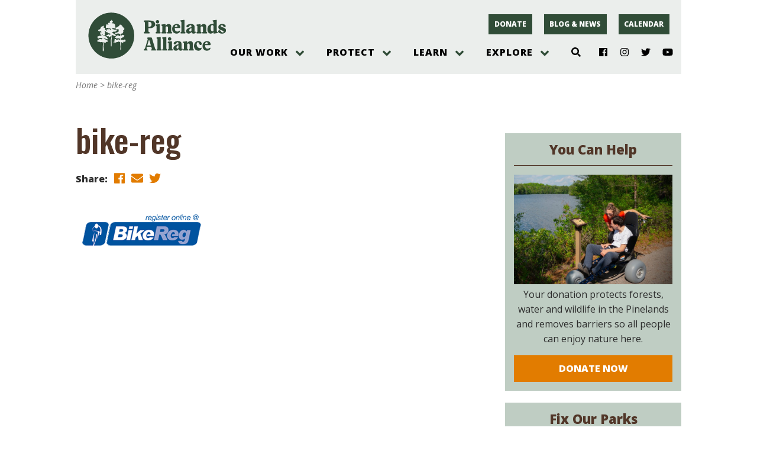

--- FILE ---
content_type: text/html; charset=UTF-8
request_url: https://pinelandsalliance.org/explore-the-pinelands/pinelands-events-and-programs/tour-de-pines/bike-reg/
body_size: 26306
content:
<!doctype html><html lang="en-US"><head><meta charset="UTF-8"><meta name="viewport" content="width=device-width, initial-scale=1, shrink-to-fit=no"><title>bike-reg &#8211; Protecting the New Jersey Pinelands and Pine Barrens | Pinelands Alliance</title>
<meta name='robots' content='max-image-preview:large' />
<link rel='dns-prefetch' href='//pinelandsalliance.org' />
<link rel='dns-prefetch' href='//use.fontawesome.com' />
<link rel='dns-prefetch' href='//fonts.googleapis.com' />
<link rel="alternate" title="oEmbed (JSON)" type="application/json+oembed" href="https://pinelandsalliance.org/wp-json/oembed/1.0/embed?url=https%3A%2F%2Fpinelandsalliance.org%2Fexplore-the-pinelands%2Fpinelands-events-and-programs%2Ftour-de-pines%2Fbike-reg%2F" />
<link rel="alternate" title="oEmbed (XML)" type="text/xml+oembed" href="https://pinelandsalliance.org/wp-json/oembed/1.0/embed?url=https%3A%2F%2Fpinelandsalliance.org%2Fexplore-the-pinelands%2Fpinelands-events-and-programs%2Ftour-de-pines%2Fbike-reg%2F&#038;format=xml" />
<style id='wp-img-auto-sizes-contain-inline-css' type='text/css'>
img:is([sizes=auto i],[sizes^="auto," i]){contain-intrinsic-size:3000px 1500px}
/*# sourceURL=wp-img-auto-sizes-contain-inline-css */
</style>
<link rel='stylesheet' id='genesis-blocks-style-css-css' href='https://pinelandsalliance.org/wp-content/plugins/genesis-blocks/dist/style-blocks.build.css?ver=1764954658' type='text/css' media='all' />
<link rel='stylesheet' id='tribe-events-pro-mini-calendar-block-styles-css' href='https://pinelandsalliance.org/wp-content/plugins/events-calendar-pro/build/css/tribe-events-pro-mini-calendar-block.css?ver=7.7.11' type='text/css' media='all' />
<link rel='stylesheet' id='fpw_styles_css-css' href='https://pinelandsalliance.org/wp-content/plugins/feature-a-page-widget/css/fpw_styles.css?ver=2.1.0' type='text/css' media='all' />
<style id='wp-emoji-styles-inline-css' type='text/css'>

	img.wp-smiley, img.emoji {
		display: inline !important;
		border: none !important;
		box-shadow: none !important;
		height: 1em !important;
		width: 1em !important;
		margin: 0 0.07em !important;
		vertical-align: -0.1em !important;
		background: none !important;
		padding: 0 !important;
	}
/*# sourceURL=wp-emoji-styles-inline-css */
</style>
<link rel='stylesheet' id='wp-block-library-css' href='https://pinelandsalliance.org/wp-includes/css/dist/block-library/style.min.css?ver=6.9' type='text/css' media='all' />
<style id='global-styles-inline-css' type='text/css'>
:root{--wp--preset--aspect-ratio--square: 1;--wp--preset--aspect-ratio--4-3: 4/3;--wp--preset--aspect-ratio--3-4: 3/4;--wp--preset--aspect-ratio--3-2: 3/2;--wp--preset--aspect-ratio--2-3: 2/3;--wp--preset--aspect-ratio--16-9: 16/9;--wp--preset--aspect-ratio--9-16: 9/16;--wp--preset--color--black: #000000;--wp--preset--color--cyan-bluish-gray: #abb8c3;--wp--preset--color--white: #FFFFFF;--wp--preset--color--pale-pink: #f78da7;--wp--preset--color--vivid-red: #cf2e2e;--wp--preset--color--luminous-vivid-orange: #ff6900;--wp--preset--color--luminous-vivid-amber: #fcb900;--wp--preset--color--light-green-cyan: #7bdcb5;--wp--preset--color--vivid-green-cyan: #00d084;--wp--preset--color--pale-cyan-blue: #8ed1fc;--wp--preset--color--vivid-cyan-blue: #0693e3;--wp--preset--color--vivid-purple: #9b51e0;--wp--preset--color--lightsage: #BFCDC3;--wp--preset--color--sage: #71A087;--wp--preset--color--green: #304C37;--wp--preset--color--brown: #513628;--wp--preset--color--darkbrown: #31251C;--wp--preset--color--gold: #E27C00;--wp--preset--color--gray: #EBEEEC;--wp--preset--gradient--vivid-cyan-blue-to-vivid-purple: linear-gradient(135deg,rgb(6,147,227) 0%,rgb(155,81,224) 100%);--wp--preset--gradient--light-green-cyan-to-vivid-green-cyan: linear-gradient(135deg,rgb(122,220,180) 0%,rgb(0,208,130) 100%);--wp--preset--gradient--luminous-vivid-amber-to-luminous-vivid-orange: linear-gradient(135deg,rgb(252,185,0) 0%,rgb(255,105,0) 100%);--wp--preset--gradient--luminous-vivid-orange-to-vivid-red: linear-gradient(135deg,rgb(255,105,0) 0%,rgb(207,46,46) 100%);--wp--preset--gradient--very-light-gray-to-cyan-bluish-gray: linear-gradient(135deg,rgb(238,238,238) 0%,rgb(169,184,195) 100%);--wp--preset--gradient--cool-to-warm-spectrum: linear-gradient(135deg,rgb(74,234,220) 0%,rgb(151,120,209) 20%,rgb(207,42,186) 40%,rgb(238,44,130) 60%,rgb(251,105,98) 80%,rgb(254,248,76) 100%);--wp--preset--gradient--blush-light-purple: linear-gradient(135deg,rgb(255,206,236) 0%,rgb(152,150,240) 100%);--wp--preset--gradient--blush-bordeaux: linear-gradient(135deg,rgb(254,205,165) 0%,rgb(254,45,45) 50%,rgb(107,0,62) 100%);--wp--preset--gradient--luminous-dusk: linear-gradient(135deg,rgb(255,203,112) 0%,rgb(199,81,192) 50%,rgb(65,88,208) 100%);--wp--preset--gradient--pale-ocean: linear-gradient(135deg,rgb(255,245,203) 0%,rgb(182,227,212) 50%,rgb(51,167,181) 100%);--wp--preset--gradient--electric-grass: linear-gradient(135deg,rgb(202,248,128) 0%,rgb(113,206,126) 100%);--wp--preset--gradient--midnight: linear-gradient(135deg,rgb(2,3,129) 0%,rgb(40,116,252) 100%);--wp--preset--font-size--small: 13px;--wp--preset--font-size--medium: 20px;--wp--preset--font-size--large: 36px;--wp--preset--font-size--x-large: 42px;--wp--preset--spacing--20: 0.44rem;--wp--preset--spacing--30: 0.67rem;--wp--preset--spacing--40: 1rem;--wp--preset--spacing--50: 1.5rem;--wp--preset--spacing--60: 2.25rem;--wp--preset--spacing--70: 3.38rem;--wp--preset--spacing--80: 5.06rem;--wp--preset--shadow--natural: 6px 6px 9px rgba(0, 0, 0, 0.2);--wp--preset--shadow--deep: 12px 12px 50px rgba(0, 0, 0, 0.4);--wp--preset--shadow--sharp: 6px 6px 0px rgba(0, 0, 0, 0.2);--wp--preset--shadow--outlined: 6px 6px 0px -3px rgb(255, 255, 255), 6px 6px rgb(0, 0, 0);--wp--preset--shadow--crisp: 6px 6px 0px rgb(0, 0, 0);}:where(.is-layout-flex){gap: 0.5em;}:where(.is-layout-grid){gap: 0.5em;}body .is-layout-flex{display: flex;}.is-layout-flex{flex-wrap: wrap;align-items: center;}.is-layout-flex > :is(*, div){margin: 0;}body .is-layout-grid{display: grid;}.is-layout-grid > :is(*, div){margin: 0;}:where(.wp-block-columns.is-layout-flex){gap: 2em;}:where(.wp-block-columns.is-layout-grid){gap: 2em;}:where(.wp-block-post-template.is-layout-flex){gap: 1.25em;}:where(.wp-block-post-template.is-layout-grid){gap: 1.25em;}.has-black-color{color: var(--wp--preset--color--black) !important;}.has-cyan-bluish-gray-color{color: var(--wp--preset--color--cyan-bluish-gray) !important;}.has-white-color{color: var(--wp--preset--color--white) !important;}.has-pale-pink-color{color: var(--wp--preset--color--pale-pink) !important;}.has-vivid-red-color{color: var(--wp--preset--color--vivid-red) !important;}.has-luminous-vivid-orange-color{color: var(--wp--preset--color--luminous-vivid-orange) !important;}.has-luminous-vivid-amber-color{color: var(--wp--preset--color--luminous-vivid-amber) !important;}.has-light-green-cyan-color{color: var(--wp--preset--color--light-green-cyan) !important;}.has-vivid-green-cyan-color{color: var(--wp--preset--color--vivid-green-cyan) !important;}.has-pale-cyan-blue-color{color: var(--wp--preset--color--pale-cyan-blue) !important;}.has-vivid-cyan-blue-color{color: var(--wp--preset--color--vivid-cyan-blue) !important;}.has-vivid-purple-color{color: var(--wp--preset--color--vivid-purple) !important;}.has-black-background-color{background-color: var(--wp--preset--color--black) !important;}.has-cyan-bluish-gray-background-color{background-color: var(--wp--preset--color--cyan-bluish-gray) !important;}.has-white-background-color{background-color: var(--wp--preset--color--white) !important;}.has-pale-pink-background-color{background-color: var(--wp--preset--color--pale-pink) !important;}.has-vivid-red-background-color{background-color: var(--wp--preset--color--vivid-red) !important;}.has-luminous-vivid-orange-background-color{background-color: var(--wp--preset--color--luminous-vivid-orange) !important;}.has-luminous-vivid-amber-background-color{background-color: var(--wp--preset--color--luminous-vivid-amber) !important;}.has-light-green-cyan-background-color{background-color: var(--wp--preset--color--light-green-cyan) !important;}.has-vivid-green-cyan-background-color{background-color: var(--wp--preset--color--vivid-green-cyan) !important;}.has-pale-cyan-blue-background-color{background-color: var(--wp--preset--color--pale-cyan-blue) !important;}.has-vivid-cyan-blue-background-color{background-color: var(--wp--preset--color--vivid-cyan-blue) !important;}.has-vivid-purple-background-color{background-color: var(--wp--preset--color--vivid-purple) !important;}.has-black-border-color{border-color: var(--wp--preset--color--black) !important;}.has-cyan-bluish-gray-border-color{border-color: var(--wp--preset--color--cyan-bluish-gray) !important;}.has-white-border-color{border-color: var(--wp--preset--color--white) !important;}.has-pale-pink-border-color{border-color: var(--wp--preset--color--pale-pink) !important;}.has-vivid-red-border-color{border-color: var(--wp--preset--color--vivid-red) !important;}.has-luminous-vivid-orange-border-color{border-color: var(--wp--preset--color--luminous-vivid-orange) !important;}.has-luminous-vivid-amber-border-color{border-color: var(--wp--preset--color--luminous-vivid-amber) !important;}.has-light-green-cyan-border-color{border-color: var(--wp--preset--color--light-green-cyan) !important;}.has-vivid-green-cyan-border-color{border-color: var(--wp--preset--color--vivid-green-cyan) !important;}.has-pale-cyan-blue-border-color{border-color: var(--wp--preset--color--pale-cyan-blue) !important;}.has-vivid-cyan-blue-border-color{border-color: var(--wp--preset--color--vivid-cyan-blue) !important;}.has-vivid-purple-border-color{border-color: var(--wp--preset--color--vivid-purple) !important;}.has-vivid-cyan-blue-to-vivid-purple-gradient-background{background: var(--wp--preset--gradient--vivid-cyan-blue-to-vivid-purple) !important;}.has-light-green-cyan-to-vivid-green-cyan-gradient-background{background: var(--wp--preset--gradient--light-green-cyan-to-vivid-green-cyan) !important;}.has-luminous-vivid-amber-to-luminous-vivid-orange-gradient-background{background: var(--wp--preset--gradient--luminous-vivid-amber-to-luminous-vivid-orange) !important;}.has-luminous-vivid-orange-to-vivid-red-gradient-background{background: var(--wp--preset--gradient--luminous-vivid-orange-to-vivid-red) !important;}.has-very-light-gray-to-cyan-bluish-gray-gradient-background{background: var(--wp--preset--gradient--very-light-gray-to-cyan-bluish-gray) !important;}.has-cool-to-warm-spectrum-gradient-background{background: var(--wp--preset--gradient--cool-to-warm-spectrum) !important;}.has-blush-light-purple-gradient-background{background: var(--wp--preset--gradient--blush-light-purple) !important;}.has-blush-bordeaux-gradient-background{background: var(--wp--preset--gradient--blush-bordeaux) !important;}.has-luminous-dusk-gradient-background{background: var(--wp--preset--gradient--luminous-dusk) !important;}.has-pale-ocean-gradient-background{background: var(--wp--preset--gradient--pale-ocean) !important;}.has-electric-grass-gradient-background{background: var(--wp--preset--gradient--electric-grass) !important;}.has-midnight-gradient-background{background: var(--wp--preset--gradient--midnight) !important;}.has-small-font-size{font-size: var(--wp--preset--font-size--small) !important;}.has-medium-font-size{font-size: var(--wp--preset--font-size--medium) !important;}.has-large-font-size{font-size: var(--wp--preset--font-size--large) !important;}.has-x-large-font-size{font-size: var(--wp--preset--font-size--x-large) !important;}
/*# sourceURL=global-styles-inline-css */
</style>

<style id='classic-theme-styles-inline-css' type='text/css'>
/*! This file is auto-generated */
.wp-block-button__link{color:#fff;background-color:#32373c;border-radius:9999px;box-shadow:none;text-decoration:none;padding:calc(.667em + 2px) calc(1.333em + 2px);font-size:1.125em}.wp-block-file__button{background:#32373c;color:#fff;text-decoration:none}
/*# sourceURL=/wp-includes/css/classic-themes.min.css */
</style>
<link rel='stylesheet' id='ppablocks-bucket-editor-css-css' href='https://pinelandsalliance.org/wp-content/plugins/ppablocks/blocks/bucket/bucket-editor.css?ver=1615318876' type='text/css' media='all' />
<link rel='stylesheet' id='ppablocks-item-editor-css-css' href='https://pinelandsalliance.org/wp-content/plugins/ppablocks/blocks/item/item-editor.css?ver=1615318876' type='text/css' media='all' />
<link rel='stylesheet' id='fblck-fetching-css-css' href='https://pinelandsalliance.org/wp-content/plugins/facetwp-blocks/blocks/template/fetching.css?ver=filemtime' type='text/css' media='all' />
<link rel='stylesheet' id='ppa.googlefonts.css-css' href='https://fonts.googleapis.com/css?family=Arapey%3A400%2C400i%7COpen+Sans%3A400%2C400i%2C700%2C700i%2C800%2C800i%7COswald%3A500&#038;ver=1.0' type='text/css' media='all' />
<link rel='stylesheet' id='rnl.css.normalize-css' href='https://pinelandsalliance.org/wp-content/plugins/rnl-wp-utilities/css/normalize.css?ver=1615318855' type='text/css' media='all' />
<link rel='stylesheet' id='ppa.css-css' href='https://pinelandsalliance.org/wp-content/themes/ppa/css/ppa.css?ver=1762412935' type='text/css' media='all' />
<!--n2css--><!--n2js--><script type="text/javascript" src="https://pinelandsalliance.org/wp-includes/js/dist/vendor/react.min.js?ver=18.3.1.1" id="react-js"></script>
<script type="text/javascript" src="https://pinelandsalliance.org/wp-includes/js/dist/vendor/react-jsx-runtime.min.js?ver=18.3.1" id="react-jsx-runtime-js"></script>
<script type="text/javascript" src="https://pinelandsalliance.org/wp-includes/js/dist/autop.min.js?ver=9fb50649848277dd318d" id="wp-autop-js"></script>
<script type="text/javascript" src="https://pinelandsalliance.org/wp-includes/js/dist/blob.min.js?ver=9113eed771d446f4a556" id="wp-blob-js"></script>
<script type="text/javascript" src="https://pinelandsalliance.org/wp-includes/js/dist/block-serialization-default-parser.min.js?ver=14d44daebf663d05d330" id="wp-block-serialization-default-parser-js"></script>
<script type="text/javascript" src="https://pinelandsalliance.org/wp-includes/js/dist/hooks.min.js?ver=dd5603f07f9220ed27f1" id="wp-hooks-js"></script>
<script type="text/javascript" src="https://pinelandsalliance.org/wp-includes/js/dist/deprecated.min.js?ver=e1f84915c5e8ae38964c" id="wp-deprecated-js"></script>
<script type="text/javascript" src="https://pinelandsalliance.org/wp-includes/js/dist/dom.min.js?ver=26edef3be6483da3de2e" id="wp-dom-js"></script>
<script type="text/javascript" src="https://pinelandsalliance.org/wp-includes/js/dist/vendor/react-dom.min.js?ver=18.3.1.1" id="react-dom-js"></script>
<script type="text/javascript" src="https://pinelandsalliance.org/wp-includes/js/dist/escape-html.min.js?ver=6561a406d2d232a6fbd2" id="wp-escape-html-js"></script>
<script type="text/javascript" src="https://pinelandsalliance.org/wp-includes/js/dist/element.min.js?ver=6a582b0c827fa25df3dd" id="wp-element-js"></script>
<script type="text/javascript" src="https://pinelandsalliance.org/wp-includes/js/dist/is-shallow-equal.min.js?ver=e0f9f1d78d83f5196979" id="wp-is-shallow-equal-js"></script>
<script type="text/javascript" src="https://pinelandsalliance.org/wp-includes/js/dist/i18n.min.js?ver=c26c3dc7bed366793375" id="wp-i18n-js"></script>
<script type="text/javascript" id="wp-i18n-js-after">
/* <![CDATA[ */
wp.i18n.setLocaleData( { 'text direction\u0004ltr': [ 'ltr' ] } );
//# sourceURL=wp-i18n-js-after
/* ]]> */
</script>
<script type="text/javascript" src="https://pinelandsalliance.org/wp-includes/js/dist/keycodes.min.js?ver=34c8fb5e7a594a1c8037" id="wp-keycodes-js"></script>
<script type="text/javascript" src="https://pinelandsalliance.org/wp-includes/js/dist/priority-queue.min.js?ver=2d59d091223ee9a33838" id="wp-priority-queue-js"></script>
<script type="text/javascript" src="https://pinelandsalliance.org/wp-includes/js/dist/compose.min.js?ver=7a9b375d8c19cf9d3d9b" id="wp-compose-js"></script>
<script type="text/javascript" src="https://pinelandsalliance.org/wp-includes/js/dist/private-apis.min.js?ver=4f465748bda624774139" id="wp-private-apis-js"></script>
<script type="text/javascript" src="https://pinelandsalliance.org/wp-includes/js/dist/redux-routine.min.js?ver=8bb92d45458b29590f53" id="wp-redux-routine-js"></script>
<script type="text/javascript" src="https://pinelandsalliance.org/wp-includes/js/dist/data.min.js?ver=f940198280891b0b6318" id="wp-data-js"></script>
<script type="text/javascript" id="wp-data-js-after">
/* <![CDATA[ */
( function() {
	var userId = 0;
	var storageKey = "WP_DATA_USER_" + userId;
	wp.data
		.use( wp.data.plugins.persistence, { storageKey: storageKey } );
} )();
//# sourceURL=wp-data-js-after
/* ]]> */
</script>
<script type="text/javascript" src="https://pinelandsalliance.org/wp-includes/js/dist/html-entities.min.js?ver=e8b78b18a162491d5e5f" id="wp-html-entities-js"></script>
<script type="text/javascript" src="https://pinelandsalliance.org/wp-includes/js/dist/dom-ready.min.js?ver=f77871ff7694fffea381" id="wp-dom-ready-js"></script>
<script type="text/javascript" src="https://pinelandsalliance.org/wp-includes/js/dist/a11y.min.js?ver=cb460b4676c94bd228ed" id="wp-a11y-js"></script>
<script type="text/javascript" src="https://pinelandsalliance.org/wp-includes/js/dist/rich-text.min.js?ver=5bdbb44f3039529e3645" id="wp-rich-text-js"></script>
<script type="text/javascript" src="https://pinelandsalliance.org/wp-includes/js/dist/shortcode.min.js?ver=0b3174183b858f2df320" id="wp-shortcode-js"></script>
<script type="text/javascript" src="https://pinelandsalliance.org/wp-includes/js/dist/warning.min.js?ver=d69bc18c456d01c11d5a" id="wp-warning-js"></script>
<script type="text/javascript" src="https://pinelandsalliance.org/wp-includes/js/dist/blocks.min.js?ver=de131db49fa830bc97da" id="wp-blocks-js"></script>
<script type="text/javascript" src="https://pinelandsalliance.org/wp-includes/js/dist/vendor/moment.min.js?ver=2.30.1" id="moment-js"></script>
<script type="text/javascript" id="moment-js-after">
/* <![CDATA[ */
moment.updateLocale( 'en_US', {"months":["January","February","March","April","May","June","July","August","September","October","November","December"],"monthsShort":["Jan","Feb","Mar","Apr","May","Jun","Jul","Aug","Sep","Oct","Nov","Dec"],"weekdays":["Sunday","Monday","Tuesday","Wednesday","Thursday","Friday","Saturday"],"weekdaysShort":["Sun","Mon","Tue","Wed","Thu","Fri","Sat"],"week":{"dow":0},"longDateFormat":{"LT":"g:i a","LTS":null,"L":null,"LL":"F j, Y","LLL":"F j, Y g:i a","LLLL":null}} );
//# sourceURL=moment-js-after
/* ]]> */
</script>
<script type="text/javascript" src="https://pinelandsalliance.org/wp-includes/js/dist/date.min.js?ver=795a56839718d3ff7eae" id="wp-date-js"></script>
<script type="text/javascript" id="wp-date-js-after">
/* <![CDATA[ */
wp.date.setSettings( {"l10n":{"locale":"en_US","months":["January","February","March","April","May","June","July","August","September","October","November","December"],"monthsShort":["Jan","Feb","Mar","Apr","May","Jun","Jul","Aug","Sep","Oct","Nov","Dec"],"weekdays":["Sunday","Monday","Tuesday","Wednesday","Thursday","Friday","Saturday"],"weekdaysShort":["Sun","Mon","Tue","Wed","Thu","Fri","Sat"],"meridiem":{"am":"am","pm":"pm","AM":"AM","PM":"PM"},"relative":{"future":"%s from now","past":"%s ago","s":"a second","ss":"%d seconds","m":"a minute","mm":"%d minutes","h":"an hour","hh":"%d hours","d":"a day","dd":"%d days","M":"a month","MM":"%d months","y":"a year","yy":"%d years"},"startOfWeek":0},"formats":{"time":"g:i a","date":"F j, Y","datetime":"F j, Y g:i a","datetimeAbbreviated":"M j, Y g:i a"},"timezone":{"offset":-5,"offsetFormatted":"-5","string":"America/New_York","abbr":"EST"}} );
//# sourceURL=wp-date-js-after
/* ]]> */
</script>
<script type="text/javascript" src="https://pinelandsalliance.org/wp-includes/js/dist/primitives.min.js?ver=0b5dcc337aa7cbf75570" id="wp-primitives-js"></script>
<script type="text/javascript" src="https://pinelandsalliance.org/wp-includes/js/dist/components.min.js?ver=ad5cb4227f07a3d422ad" id="wp-components-js"></script>
<script type="text/javascript" src="https://pinelandsalliance.org/wp-includes/js/dist/url.min.js?ver=9e178c9516d1222dc834" id="wp-url-js"></script>
<script type="text/javascript" src="https://pinelandsalliance.org/wp-includes/js/dist/api-fetch.min.js?ver=3a4d9af2b423048b0dee" id="wp-api-fetch-js"></script>
<script type="text/javascript" id="wp-api-fetch-js-after">
/* <![CDATA[ */
wp.apiFetch.use( wp.apiFetch.createRootURLMiddleware( "https://pinelandsalliance.org/wp-json/" ) );
wp.apiFetch.nonceMiddleware = wp.apiFetch.createNonceMiddleware( "d8ad20f395" );
wp.apiFetch.use( wp.apiFetch.nonceMiddleware );
wp.apiFetch.use( wp.apiFetch.mediaUploadMiddleware );
wp.apiFetch.nonceEndpoint = "https://pinelandsalliance.org/wp-admin/admin-ajax.php?action=rest-nonce";
//# sourceURL=wp-api-fetch-js-after
/* ]]> */
</script>
<script type="text/javascript" src="https://pinelandsalliance.org/wp-includes/js/dist/keyboard-shortcuts.min.js?ver=fbc45a34ce65c5723afa" id="wp-keyboard-shortcuts-js"></script>
<script type="text/javascript" src="https://pinelandsalliance.org/wp-includes/js/dist/commands.min.js?ver=cac8f4817ab7cea0ac49" id="wp-commands-js"></script>
<script type="text/javascript" src="https://pinelandsalliance.org/wp-includes/js/dist/notices.min.js?ver=f62fbf15dcc23301922f" id="wp-notices-js"></script>
<script type="text/javascript" src="https://pinelandsalliance.org/wp-includes/js/dist/preferences-persistence.min.js?ver=e954d3a4426d311f7d1a" id="wp-preferences-persistence-js"></script>
<script type="text/javascript" src="https://pinelandsalliance.org/wp-includes/js/dist/preferences.min.js?ver=2ca086aed510c242a1ed" id="wp-preferences-js"></script>
<script type="text/javascript" id="wp-preferences-js-after">
/* <![CDATA[ */
( function() {
				var serverData = false;
				var userId = "0";
				var persistenceLayer = wp.preferencesPersistence.__unstableCreatePersistenceLayer( serverData, userId );
				var preferencesStore = wp.preferences.store;
				wp.data.dispatch( preferencesStore ).setPersistenceLayer( persistenceLayer );
			} ) ();
//# sourceURL=wp-preferences-js-after
/* ]]> */
</script>
<script type="text/javascript" src="https://pinelandsalliance.org/wp-includes/js/dist/style-engine.min.js?ver=7c6fcedc37dadafb8a81" id="wp-style-engine-js"></script>
<script type="text/javascript" src="https://pinelandsalliance.org/wp-includes/js/dist/token-list.min.js?ver=cfdf635a436c3953a965" id="wp-token-list-js"></script>
<script type="text/javascript" src="https://pinelandsalliance.org/wp-includes/js/dist/block-editor.min.js?ver=6ab992f915da9674d250" id="wp-block-editor-js"></script>
<script type="text/javascript" src="https://pinelandsalliance.org/wp-includes/js/dist/core-data.min.js?ver=15baadfe6e1374188072" id="wp-core-data-js"></script>
<script type="text/javascript" src="https://pinelandsalliance.org/wp-includes/js/dist/media-utils.min.js?ver=c66754bed5498afe7050" id="wp-media-utils-js"></script>
<script type="text/javascript" src="https://pinelandsalliance.org/wp-includes/js/dist/patterns.min.js?ver=4131f04a041db58120d8" id="wp-patterns-js"></script>
<script type="text/javascript" src="https://pinelandsalliance.org/wp-includes/js/dist/plugins.min.js?ver=039ed87b5b9f7036ceee" id="wp-plugins-js"></script>
<script type="text/javascript" src="https://pinelandsalliance.org/wp-includes/js/dist/server-side-render.min.js?ver=7db2472793a2abb97aa5" id="wp-server-side-render-js"></script>
<script type="text/javascript" src="https://pinelandsalliance.org/wp-includes/js/dist/viewport.min.js?ver=f07b4909c08cfe9de4e2" id="wp-viewport-js"></script>
<script type="text/javascript" src="https://pinelandsalliance.org/wp-includes/js/dist/wordcount.min.js?ver=c5b97f11206928ea9130" id="wp-wordcount-js"></script>
<script type="text/javascript" src="https://pinelandsalliance.org/wp-includes/js/dist/editor.min.js?ver=2239c699a89c6b9bc64f" id="wp-editor-js"></script>
<script type="text/javascript" id="wp-editor-js-after">
/* <![CDATA[ */
Object.assign( window.wp.editor, window.wp.oldEditor );
//# sourceURL=wp-editor-js-after
/* ]]> */
</script>
<script type="text/javascript" src="https://pinelandsalliance.org/wp-content/plugins/ppablocks/components/common.js?ver=1615318871" id="ppablocks-common-js"></script>
<script type="text/javascript" id="ppablocks-bg-js-extra">
/* <![CDATA[ */
var PPABLOCKS_LOCAL = {"berries":"https://pinelandsalliance.org/wp-content/plugins/ppablocks/ghost/berries.svg","cone":"https://pinelandsalliance.org/wp-content/plugins/ppablocks/ghost/cone.svg","fern":"https://pinelandsalliance.org/wp-content/plugins/ppablocks/ghost/fern.svg","owl":"https://pinelandsalliance.org/wp-content/plugins/ppablocks/ghost/owl.png","snake":"https://pinelandsalliance.org/wp-content/plugins/ppablocks/ghost/snake.png"};
//# sourceURL=ppablocks-bg-js-extra
/* ]]> */
</script>
<script type="text/javascript" src="https://pinelandsalliance.org/wp-content/plugins/ppablocks/components/bg.js?ver=1615318871" id="ppablocks-bg-js"></script>
<script type="text/javascript" src="https://pinelandsalliance.org/wp-content/plugins/ppablocks/blocks/bucket/bucket.js?ver=1615318875" id="ppablocks-bucket-js"></script>
<script type="text/javascript" src="https://pinelandsalliance.org/wp-content/plugins/ppablocks/blocks/item/item.js?ver=1615318877" id="ppablocks-item-js"></script>
<script type="text/javascript" src="https://pinelandsalliance.org/wp-content/plugins/jquery-updater/js/jquery-3.7.1.min.js?ver=3.7.1" id="jquery-core-js"></script>
<script type="text/javascript" src="https://pinelandsalliance.org/wp-content/plugins/jquery-updater/js/jquery-migrate-3.5.2.min.js?ver=3.5.2" id="jquery-migrate-js"></script>
<script type="text/javascript" src="https://pinelandsalliance.org/wp-content/plugins/facetwp-blocks/blocks/counts/lift_into_title.js?ver=1610575786" id="fblck-lift-js"></script>
<script type="text/javascript" src="https://pinelandsalliance.org/wp-content/plugins/facetwp-blocks/blocks/template/fetching.js?ver=1610575796" id="fblck-fetching-js"></script>
<script type="text/javascript" src="https://pinelandsalliance.org/wp-content/plugins/standard-social/lib/fontawesome-free-5.13.1-web/js/all.js?ver=5.13.1" id="standard-social-fontawesome-js"></script>
<link rel="https://api.w.org/" href="https://pinelandsalliance.org/wp-json/" /><link rel="alternate" title="JSON" type="application/json" href="https://pinelandsalliance.org/wp-json/wp/v2/media/12169" /><link rel="EditURI" type="application/rsd+xml" title="RSD" href="https://pinelandsalliance.org/xmlrpc.php?rsd" />
<meta name="generator" content="WordPress 6.9" />
<link rel="canonical" href="https://pinelandsalliance.org/explore-the-pinelands/pinelands-events-and-programs/tour-de-pines/bike-reg/" />
<link rel='shortlink' href='https://pinelandsalliance.org/?p=12169' />
<!-- Google Tag Manager -->
<script>
window.dataLayer = window.dataLayer || [];
(function(w,d,s,l,i){w[l]=w[l]||[];w[l].push({'gtm.start':
new Date().getTime(),event:'gtm.js'});var f=d.getElementsByTagName(s)[0],
j=d.createElement(s),dl=l!='dataLayer'?'&l='+l:'';j.async=true;j.src=
'https://www.googletagmanager.com/gtm.js?id='+i+dl;f.parentNode.insertBefore(j,f);
})(window,document,'script','dataLayer','GTM-K249MLC');</script>
<!-- End Google Tag Manager --><meta name="tec-api-version" content="v1"><meta name="tec-api-origin" content="https://pinelandsalliance.org"><link rel="alternate" href="https://pinelandsalliance.org/wp-json/tribe/events/v1/" /><style type="text/css">.recentcomments a{display:inline !important;padding:0 !important;margin:0 !important;}</style><link rel="icon" href="https://pinelandsalliance.org/wp-content/uploads/2021/06/PPA-Logo-icon.jpg" sizes="32x32" />
<link rel="icon" href="https://pinelandsalliance.org/wp-content/uploads/2021/06/PPA-Logo-icon.jpg" sizes="192x192" />
<link rel="apple-touch-icon" href="https://pinelandsalliance.org/wp-content/uploads/2021/06/PPA-Logo-icon.jpg" />
<meta name="msapplication-TileImage" content="https://pinelandsalliance.org/wp-content/uploads/2021/06/PPA-Logo-icon.jpg" />
</head><body class="attachment wp-singular attachment-template-default attachmentid-12169 attachment-png wp-embed-responsive wp-theme-ppa ppa tribe-no-js"><div class="ppa-page ppa-page-with-sidebar ppa-wrapper ppa-grid"><div class="ppa-grid ppa-wrapper ppa-header ppa-container"><div class="ppa-logo"><a href="/"><?xml version="1.0" encoding="UTF-8"?>
<svg id="Layer_1" data-name="Layer 1" xmlns="http://www.w3.org/2000/svg" viewBox="0 0 835.16 283.88">
  <defs>
    <style>
      .cls-1 {
        fill: #304c38;
      }
    </style>
  </defs>
  <path class="cls-1" d="M143.1,4.57C67.07,4.57,5.44,66.2,5.44,142.23s61.63,137.66,137.66,137.66,137.66-61.63,137.66-137.66S219.12,4.57,143.1,4.57ZM122.27,179.65c-3.99-.64-9.79-.56-12.22,2.72-1.44,2.16-1.9,4.26-4.07,4.54-3.8.48-5.25-5.15-8.6-5.9-2.69,2.35-1.01,5.93-.91,8.62.26,6.44-.29,15.04,0,26.31,3.35,4.47,1.77,15.44-.9,20.41h-3.17c-1.95-2.8-.45-5.97-.45-9.07,0-6.16-.72-12.54-.45-18.6.28-6.32,1-12.3.9-17.69-.06-4.18-.66-9.56-4.07-10.43-3.03-.78-8.92,1.61-11.77,1.36-1.76-.15-2.9-1.67-4.98-2.27-.83-.23-1.89.18-3.17,0-2.65-.39-4.23-1.32-7.69,0-2.25-2.08-1.1-5.69-.91-9.52,1.79-2.75,6.25-2.81,9.51-4.09,1.65-.46,1.59-2.64,2.26-4.08,3.64-.04,8.15.21,10.41,2.72,2.99-.93,6.33-1.51,8.14-3.63-1.21-4.23-6.96-3.97-10.86-4.54-1.66-.24-3.39-1.1-4.98-.91-4.55.55-8.15,7.11-11.77,3.18-.41-3.53-1.59-6.27-5.44-6.35.88-6.23,9.47-4.73,12.67-8.62,2.77-.55,6.15-.49,9.5-.45,1.87-1,2.9-2.84,4.98-3.62,1.86-.2,2.9.42,4.07.91,1.69-1.07,3.82-6.48.45-7.26-3.28.39-3.15,5.22-6.33,5.45-3.18.22-4.54-2.89-4.98-7.26-1.04-2.29-3.47-3.18-3.62-6.35.85-3.83,8.29-1.07,10.86-3.17-1.64-2.74-4.61-4.15-5.43-7.71-3.9,1.36-4.67,4.24-9.5,1.81-2.62-1.32-6.98-3.08-6.34-7.26,1.7-1.91,3.98-.95,5.89-1.82,2.26-1.04,3.97-3.24,5.88-4.99,1.95-1.78,3.68-3.35,5.43-4.99-2.07-3.09-1.22-7.14,1.81-8.62,1.93-.18,4.66.44,5.88-.45,2.7-2.24,4.57-7.21,8.15-4.54,2.97,2.22,1.79,8.24.45,12.25,2.07,1.06,5.47-1.59,8.15,0,1.63,4.3-.74,7.9.45,10.89,1.15,2.86,5.44,2.62,5.43,6.35-.97,2.97-6.52,1.33-8.15,3.63.23,3.69,3.25,4.61,4.07,7.71-.1,2.32-2.82,2.02-3.62,3.63,1.97,2.65,2.84,8.35.45,11.8-2.74,1.66-5.54-1.6-8.15,0-.53,6.25,5.57,3.92,10.41,4.08,1.57.85,2.15,2.69,3.17,4.09,3.39.98,4.33,4.42,7.7,5.44.76,4.68,6.22,4.65,5.88,10.44-10.4,3.74-15.88-8.78-26.7-4.54,2.42,2.26,6.99,2.37,8.6,5.44,4.37,1.07,8.93,1.93,10.86,5.44,1.72.24,2.98.94,4.52,1.36.38,2.89,4.01,4.64,2.26,8.17ZM145.36,158.33c.53,6.78-1.8,13.52-.91,19.96.47,3.39.71,7.78.46,13.15-.28,5.65.27,11.67-1.81,16.33-5.25-.76-2.39-6.83-2.26-10.89.13-4.25-.93-9.08-.91-13.16,0-1.31.6-2.78.45-4.08-.18-1.56-1.28-3.14-1.36-4.54-.3-5.48,2.81-14.01,3.17-19.05.09-1.25-.39-2.73-.46-4.09-.1-2.07,1.6-6.07-1.36-6.8-2.24.23-2.35,2.85-3.61,4.08-2.01,1.93-4.74,3.06-8.6,3.18-.51-1.86.54-4.59-1.36-5.9-4.11-.27-9.31.56-12.67-.46-1.03-1.36-.2-3.89,0-5.44,1.93-1.89,3.54-1.34,5.43-2.27,2.35-1.15,5.27-4.43,9.51-3.17,1.9.56,2.19,2.44,5.43,1.81,2.11-.41,2.96-3.18,4.07-4.54-.9-4.38-9.05-1.51-11.31-4.53-1.35.55-2.9.91-4.07.45-.14-2.19-.46-1.85-.46-4.54-4.37-.63-7.3-4.01-12.67-2.27-.44-1.07-.79-2.23-.9-3.63,1.24-2.08,4.79-1.86,5.88-4.08.3-3.15-1.2-5.95,0-8.62,3.1-3.42,10.61,3.18,12.22-2.72,3.3,1.29,6.88,1.4,9.51,3.18,1.71,1.16,2.05,3.39,4.07,4.08,3.88-2.68.27-5.72-2.27-8.17-1.71-1.65-2.3-3.01-4.07-3.17-2.35-.21-4.34,2.54-6.34,2.27-3.05-.42-3.8-5.26-6.33-5.45-3.65,1.94-7.09,2.03-11.32,2.73-1.45-4.54-.33-9.03-.45-14.52.76-1.05,2.17-1.45,3.17-2.27-.92-11.58,7.34-5.53,11.32-2.27,2.33-2.66-1.3-4.95-1.36-7.26-.09-3.26,1.87-4.81,4.52-6.81,3.82,1.03,7.23-.44,9.06-2.72-.46-1.96-2.59-2.26-3.17-4.08.58-2.15,1.53-3.92,3.17-4.99,1.39.11,2.56.46,3.61.91,2.59-.74,2.97-3.68,4.07-5.9h1.36c1.29,1.41.78,2.39,1.36,3.63,1.28,2.72,5.37,5.14,5.43,7.26.11,3.85-10.49,6.47-4.07,11.79,2.77-.24,1.86-4.17,4.98-4.08,2,.87,1.77,3.97,3.17,5.44,3.1-.09,4.83,1.21,7.24,1.82,2.22,4.08,3.58,10.05,1.36,14.97,1.02,1.1,3.64.58,4.07,2.27-.73,2.71-3.71,7.03-6.79,7.71-2.15.48-5-2.01-7.7-1.81-2,.15-2.41,1.48-4.07,2.27-1.47.7-5.7.25-5.43,3.63.23.67.67,1.14.91,1.82,2.45.34,2.66-1.57,4.07-2.27,2.22,1.1,4.42,2.23,7.7,2.27,1.34.48.87,2.76,2.72,2.72,2.55.29,1.92-2.61,3.62-3.18,2.37-.26,2.08,2.15,3.62,2.72,3.15,1.38,8.72.33,9.05,4.53-5.95-.6-6.67,7.56-11.31,8.17-2.87.37-3.72-1.42-6.79-2.27-1.93-.13-2.31,1.31-3.17,2.27-2.25.37-4.56,2.2-6.33,3.63-1.65,1.32-4.67,2.91-3.17,5.9,2.6.19,2.96-1.87,5.43-1.82,2.37.8,3.34,3.01,6.34,3.18.83,1.89,3.18,2.26,4.07,4.08,3.9,1.09,7.47,2.49,9.05,5.9-1.93,2.17-5.12,4.49-8.15,4.54-3.56.06-9.16-4.29-11.31-6.35-2.84,1.23-4.96,3.19-7.69,4.53-.89,5.16.94,9.66,1.36,14.97ZM226.37,176.02c1.25,1.83.52,2.45,0,4.54-4.56.88-4.44-3.11-7.69-2.72-4.51.53-2.84,7.99-6.79,8.62-4.45.71-4.78-6.74-9.51-3.63-2.89,15.24,3.69,32.11-1.81,45.82-5.08.56-3.19-4.29-3.17-6.81.01-1.17-.44-2.46-.45-3.63-.01-2.37,1.22-4.28,1.36-5.9.34-3.94-.97-8.12-1.36-12.25-.6-6.37-.11-12.7-.9-18.6-4.83-2.6-10.74-5.08-14.94-.45-6.16.02-10.57,1.8-14.48,4.08-3.48-1.62-6.13-1.97-10.4-.91-2.19-4.98,3.37-5.94,6.78-6.8-1.14-5.42-2.05-9.69.45-14.52,6.3-1.32,7.48,2.49,9.96,4.99,4.47,1.38,7.61-2.87,10.86-3.17,3.25-.31,5.91,1.73,9.05,3.17,2.72-.45,3.41-2.94,4.53-4.99-5.88-5.07-17.75-4.82-25.8-3.18-1.04-.62-1.13-2.2-1.81-3.18-3.02-1.22-5.5-2.15-4.98-4.99.32-1.73,2.79-2.06,4.52-3.18,3.26-2.11,6.56-6.69,8.15-7.71,2.81.05,4.98.75,8.15.45.83.98,1.01,2.61,2.26,3.17,2.73-.17,5,.13,7.24.46,3.62-5.2,2.17-10.68-3.17-13.16-.93-.43-3.08-.45-4.53-.91-1.62-.51-2.58-1.33-3.62-1.36-1.85-.06-3.38,1.04-4.98,1.36-3.39.67-6.68.04-8.15,2.27-2.96-.67-5.72-1.52-6.79-4.09,1.1-3.54,6.6-6.41,9.96-3.63,5.11-2.88,11.27-4.73,14.03-9.98-.03-2.39-1.76-3.07-2.26-4.99-.55-2.3,2.45-2.65,1.35-4.08-2.28-3.74-9.37-2.11-12.67,0-1.25-2.83-5.76-2.4-7.24-4.99,3.8-3.56,5.92-10.86,12.68-9.98,1.67-3.31,5.33-4.64,9.05-5.9,2.04-1.69,2.73-5.21,2.72-7.71,1.3-1.17,2.8.2,4.52,0,.56-.2.93-.58.9-1.36,3.73-.11,3.3,3.95,7.24,3.63,1.83,4.21,6.96,5.12,6.79,11.34.68,2.04,3.76,1.68,5.43,2.72.03,4.05,3.39,4.77,4.98,7.26-.2,3.43-2.33,4.93-2.26,8.62-1.3.81-4.31-.09-4.98,1.36-1.25,1.81,1.24,3.1,1.36,4.99-1.27,4.33-2.46,7.03-4.52,10.43-.75,1.24-.85,2.55-1.81,3.18-1.86,1.21-4.06.03-6.33.91-5.62,2.16-3.61,8.22,0,11.34,3.97.04,4.19-3.66,7.24-4.54,1.95-.14,1.77,1.85,3.16,2.27,3.08-1.3,5.85-.77,7.7,1.36-1.85,3.45-2.24,8.33-4.98,10.89-6.02-.13-7.37,4.41-12.67,4.99-3.34,1.26-2.11,8.3-.91,11.34,3.15-.41,5.26-1.07,8.15-.45,2.12.45,3,1.99,4.98,1.81,3.71-.32,4.7-5.09,9.51-4.08.13,3.5,2.8,4.45,3.62,7.25-.53,1.44-1.41,2.52-2.72,3.18Z"/>
  <g>
    <path class="cls-1" d="M342.6,129.31c-1.26,0-2.29-.35-3.1-1.05-.81-.7-1.22-1.64-1.22-2.82,0-1.11.33-1.97,1-2.6.67-.63,1.4-1.25,2.21-1.88.81-.63,1.55-1.33,2.22-2.1.67-.77,1-1.82,1-3.15v-50.24c0-1.33-.33-2.38-1-3.15-.67-.78-1.41-1.47-2.22-2.1-.81-.63-1.55-1.25-2.21-1.88-.67-.63-1-1.49-1-2.6,0-1.18.41-2.12,1.22-2.82.81-.7,1.85-1.05,3.1-1.05h28.92c11.75,0,20.46,2.01,26.15,6.03,5.69,4.02,8.53,9.54,8.53,16.54,0,3.47-.7,6.66-2.1,9.57-1.41,2.91-3.53,5.4-6.37,7.47-2.85,2.06-6.45,3.67-10.8,4.81-4.36,1.15-9.5,1.71-15.4,1.71h-5.76v17.49c0,1.33.43,2.4,1.28,3.21.85.81,1.79,1.54,2.83,2.16,1.03.63,1.97,1.27,2.83,1.93.84.67,1.27,1.55,1.27,2.66,0,1.18-.41,2.12-1.22,2.82-.81.7-1.84,1.05-3.1,1.05h-27.03ZM367.98,90.02c5.54,0,9.75-1.29,12.63-3.88,2.88-2.58,4.32-6.35,4.32-11.29s-1.44-8.69-4.32-11.23c-2.88-2.54-7.09-3.82-12.63-3.82h-2.21v30.21h2.21Z"/>
    <path class="cls-1" d="M412.83,129.31c-1.18,0-2.12-.33-2.86-1-.73-.67-1.1-1.52-1.1-2.55s.31-1.85.94-2.44c.62-.59,1.3-1.17,2.03-1.72.74-.56,1.41-1.18,2.03-1.89.62-.71.94-1.68.94-2.94v-28.64c0-1.25-.31-2.24-.94-2.94-.62-.7-1.3-1.34-2.03-1.89-.73-.56-1.41-1.12-2.03-1.72-.62-.59-.94-1.4-.94-2.44,0-1.11.37-1.96,1.1-2.55.68-.55,1.55-.91,2.61-1.08.16-.02.32-.04.49-.03.86,0,4.02,0,7.86-.45,3.8-.45,8.95-1.77,8.95-1.77,1.24-.15,2.23.09,2.97.72.73.63,1.1,1.58,1.1,2.83v39.96c0,1.26.31,2.24.94,2.94.62.7,1.28,1.33,1.98,1.89.7.56,1.35,1.13,1.98,1.72.62.59.94,1.41.94,2.44s-.35,1.89-1.05,2.55c-.7.67-1.67,1-2.91,1h-22.99Z"/>
    <path class="cls-1" d="M420.32,69.72c-2.94,0-5.4-.95-7.36-2.84-1.96-1.89-2.94-4.32-2.94-7.27s.98-5.37,2.94-7.27c1.96-1.89,4.41-2.84,7.36-2.84s5.4.95,7.36,2.84c1.96,1.89,2.94,4.32,2.94,7.27s-.98,5.37-2.94,7.27c-1.96,1.89-4.41,2.84-7.36,2.84Z"/>
    <path class="cls-1" d="M447.6,129.31c-1.19,0-2.15-.33-2.89-1-.74-.67-1.12-1.51-1.12-2.55s.32-1.84.95-2.44c.63-.59,1.31-1.17,2.05-1.71.74-.56,1.42-1.18,2.05-1.88.63-.7.95-1.68.95-2.94v-28.57c0-1.25-.31-2.23-.95-2.94-.63-.7-1.32-1.33-2.05-1.88-.74-.55-1.43-1.12-2.05-1.71-.63-.59-.95-1.4-.95-2.44,0-1.11.37-1.95,1.12-2.55.74-.59,1.7-.96,2.89-1.11l17.23-2.21c1.26-.15,2.26.09,3,.72.74.63,1.11,1.57,1.11,2.82v7.42c2.37-3.55,5.28-6.35,8.73-8.42,3.45-2.07,7.06-3.1,10.84-3.1,4.44,0,7.96,1.38,10.56,4.15,2.59,2.77,3.89,6.92,3.89,12.46v27.35c0,1.26.31,2.23.95,2.94.63.7,1.29,1.33,2,1.88.71.56,1.37,1.13,2,1.71.63.59.95,1.41.95,2.44s-.35,1.88-1.06,2.55c-.71.67-1.68,1-2.95,1h-23.23c-1.19,0-2.15-.33-2.89-1-.74-.67-1.11-1.51-1.11-2.55s.31-1.84.95-2.44c.63-.59,1.31-1.17,2.05-1.71.74-.56,1.42-1.18,2.06-1.88.63-.7.95-1.68.95-2.94v-20.38c0-3.4-.59-5.78-1.78-7.14-1.19-1.36-2.85-2.05-5-2.05-1.49,0-2.91.24-4.28.72-1.37.48-2.57,1.13-3.62,1.94v26.91c0,1.26.32,2.23.95,2.94.63.7,1.29,1.33,2,1.88.71.56,1.37,1.13,2,1.71.63.59.95,1.41.95,2.44s-.35,1.88-1.06,2.55c-.71.67-1.68,1-2.94,1h-23.23Z"/>
    <path class="cls-1" d="M535.15,130.46c-3.75,0-7.24-.65-10.47-1.94-3.24-1.29-6.07-3.16-8.49-5.6-2.43-2.44-4.32-5.39-5.68-8.87-1.36-3.47-2.04-7.38-2.04-11.75s.7-8.35,2.09-11.97c1.39-3.62,3.31-6.72,5.73-9.31,2.43-2.58,5.33-4.6,8.71-6.04,3.38-1.44,7.05-2.16,11.03-2.16,3.23,0,6.16.48,8.77,1.44,2.61.96,4.83,2.29,6.67,3.99,1.83,1.7,3.27,3.77,4.3,6.21,1.03,2.44,1.54,5.17,1.54,8.2v.78c0,1.11-.33,1.99-.99,2.66-.66.67-1.54,1-2.65,1h-29.22c0,8.72,1.23,14.5,4.8,17.56,3.57,3.07,8.23,4.6,15.62,2.62,2.98-.8,5.72-3.08,8.36-4.33,1.25-.59,2.19-.59,2.81,0,.63.59.83,1.3.61,2.1-1.33,4.95-3.88,8.76-7.66,11.41-3.79,2.66-8.4,3.99-13.84,3.99ZM539.89,90.35c.37-3.55-.07-6.32-1.33-8.31-1.25-1.99-2.94-2.99-5.07-2.99-2.5,0-4.59,1-6.29,2.99-1.7,1.99-2.61,4.76-2.76,8.31h15.44Z"/>
    <path class="cls-1" d="M562.04,129.29c-1.18,0-2.13-.33-2.86-1-.73-.67-1.1-1.51-1.1-2.55s.31-1.85.94-2.44c.62-.59,1.3-1.17,2.03-1.72.74-.56,1.41-1.18,2.03-1.89.62-.7.94-1.68.94-2.94v-53.83c0-1.25-.31-2.24-.94-2.94-.62-.7-1.3-1.33-2.03-1.88-.73-.56-1.41-1.12-2.03-1.72-.62-.59-.94-1.4-.94-2.44,0-1.11.37-1.96,1.1-2.55.64-.52,1.46-.87,2.45-1.04.26-.05.53-.07.8-.07,1.29-.04,5.45-.21,8.16-.56,2.92-.38,6.6-1.2,7.96-1.51.46-.11.94-.19,1.42-.16.84.04,1.53.29,2.08.76.73.63,1.1,1.58,1.1,2.83v65.15c0,1.26.31,2.24.94,2.94.62.7,1.28,1.33,1.98,1.89.7.56,1.35,1.13,1.98,1.72.62.59.94,1.41.94,2.44s-.35,1.89-1.05,2.55c-.7.67-1.67,1-2.91,1h-22.99v-.02Z"/>
    <path class="cls-1" d="M607.8,130.46c-2.22,0-4.29-.35-6.21-1.05-1.93-.7-3.59-1.68-4.99-2.94-1.41-1.25-2.51-2.75-3.33-4.49-.81-1.73-1.22-3.67-1.22-5.82,0-2.66.67-5.24,1.99-7.76,1.33-2.51,3.33-4.84,5.99-6.98,2.66-2.14,6.01-4.02,10.04-5.65,4.03-1.62,8.75-2.84,14.14-3.66v-4.54c0-2.73-.48-4.71-1.44-5.93-.96-1.22-2.29-1.83-3.99-1.83-2,0-3.59.68-4.77,2.05-1.19,1.37-2.33,2.86-3.44,4.49-1.11,1.62-2.33,3.12-3.66,4.49-1.33,1.37-3.18,2.05-5.55,2.05-2.14,0-3.88-.61-5.21-1.83-1.33-1.22-2-2.83-2-4.82,0-1.84.76-3.58,2.27-5.21,1.51-1.62,3.53-3.05,6.05-4.27,2.51-1.22,5.34-2.18,8.49-2.88,3.14-.7,6.31-1.05,9.49-1.05,7.39,0,13.05,1.49,16.97,4.49,3.92,2.99,5.88,7.26,5.88,12.8v25.92c0,1.11.26,1.99.78,2.66s1.22,1,2.11,1c.81,0,1.73-.26,2.77-.78.59-.3,1.09-.17,1.5.39.41.56.46,1.28.17,2.16-.44,1.55-1.13,2.9-2.05,4.05-.93,1.15-1.98,2.09-3.16,2.83-1.19.74-2.48,1.28-3.89,1.6-1.41.33-2.81.5-4.21.5-3.11,0-5.92-.81-8.43-2.44-2.51-1.62-4.03-4.1-4.55-7.42-1.7,3.18-4,5.61-6.88,7.31-2.88,1.7-6.1,2.55-9.65,2.55h0ZM617.55,117.94c1.25,0,2.48-.39,3.66-1.17,1.18-.78,2.18-2.05,3-3.83v-15.4c-4.14,1.11-7.31,2.83-9.49,5.15-2.18,2.33-3.27,4.97-3.27,7.92,0,2.36.61,4.18,1.83,5.43,1.22,1.26,2.64,1.88,4.27,1.88h0Z"/>
    <path class="cls-1" d="M658.25,129.31c-1.19,0-2.15-.33-2.89-1-.74-.67-1.11-1.51-1.11-2.55s.32-1.84.95-2.44c.63-.59,1.31-1.17,2.05-1.71.74-.56,1.42-1.18,2.05-1.88.63-.7.95-1.68.95-2.94v-28.58c0-1.25-.32-2.23-.95-2.94-.63-.7-1.32-1.33-2.05-1.88-.74-.55-1.43-1.12-2.05-1.71-.63-.59-.95-1.4-.95-2.44,0-1.11.37-1.95,1.11-2.55.53-.42,1.17-.73,1.92-.92.52-.14,1.06-.18,1.6-.19,1.44-.01,5.04-.09,7.9-.47,3.36-.46,6.83-1.28,8.15-1.6.47-.12.95-.2,1.44-.17.85.04,1.55.29,2.11.76.74.63,1.11,1.57,1.11,2.82v7.42c2.37-3.55,5.28-6.35,8.73-8.42,3.45-2.07,7.06-3.1,10.84-3.1,4.44,0,7.96,1.38,10.56,4.15,2.59,2.77,3.89,6.92,3.89,12.46v27.36c0,1.26.31,2.23.95,2.94.63.7,1.29,1.33,2,1.88.71.56,1.37,1.13,2,1.71.63.59.95,1.41.95,2.44s-.35,1.88-1.06,2.55c-.71.67-1.69,1-2.95,1h-23.23c-1.19,0-2.15-.33-2.89-1-.74-.67-1.11-1.51-1.11-2.55s.32-1.84.95-2.44c.63-.59,1.31-1.17,2.05-1.71.74-.56,1.42-1.18,2.06-1.88.63-.7.95-1.68.95-2.94v-20.38c0-3.4-.59-5.78-1.78-7.14-1.19-1.36-2.85-2.05-5-2.05-1.49,0-2.91.24-4.28.72-1.37.48-2.57,1.13-3.62,1.94v26.91c0,1.26.32,2.23.95,2.94.63.7,1.29,1.33,2,1.88.71.56,1.37,1.13,2,1.71.63.59.95,1.41.95,2.44s-.35,1.88-1.06,2.55c-.71.67-1.69,1-2.95,1h-23.23,0Z"/>
    <path class="cls-1" d="M739.8,130.45c-2.73,0-5.27-.56-7.62-1.66-2.36-1.11-4.42-2.74-6.19-4.88-1.77-2.14-3.17-4.79-4.2-7.94-1.03-3.15-1.54-6.75-1.54-10.83,0-4.88.74-9.33,2.21-13.32,1.47-4,3.52-7.4,6.13-10.21,2.61-2.81,5.65-5,9.11-6.55,3.46-1.55,7.18-2.33,11.16-2.33,1.62,0,3.13.17,4.53.5,1.4.33,2.69.8,3.87,1.38v-11.66c0-1.26-.31-2.24-.94-2.94-.63-.7-1.31-1.34-2.04-1.89-.74-.56-1.42-1.13-2.04-1.72-.63-.59-.94-1.4-.94-2.44,0-1.11.37-1.96,1.11-2.55.52-.42,1.16-.73,1.91-.93.52-.14,1.05-.18,1.59-.18,1.38,0,4.86-.08,8.28-.56,3.09-.44,6.4-1.21,7.68-1.53.47-.12.95-.19,1.43-.17.84.04,1.54.29,2.09.76.73.63,1.11,1.58,1.11,2.83v63.51c0,1.26.31,2.24.94,2.94.63.71,1.31,1.33,2.04,1.89.74.56,1.42,1.13,2.04,1.72.63.59.94,1.41.94,2.44,0,1.11-.37,1.96-1.11,2.55-.74.59-1.7.96-2.87,1.11l-18,2.55c-.96.15-1.73-.02-2.32-.5-.59-.48-.89-1.24-.89-2.28v-6.77c-1.84,3.04-4.29,5.4-7.34,7.1-3.06,1.7-6.43,2.55-10.11,2.55h-.02ZM751.4,116.79c2.43,0,4.38-.74,5.85-2.22v-23.87c0-3.26-.61-6-1.82-8.22-1.22-2.22-3.11-3.33-5.69-3.33-3.09,0-5.45,1.68-7.07,5.05-1.62,3.37-2.43,8.01-2.43,13.94s.98,10.51,2.93,13.77c1.95,3.26,4.69,4.88,8.23,4.88h0Z"/>
    <path class="cls-1" d="M809.1,130.45c-3.55,0-6.79-.31-9.71-.94-2.92-.63-5.44-1.51-7.55-2.66-2.11-1.15-3.76-2.55-4.94-4.21-1.19-1.66-1.77-3.49-1.77-5.48,0-2.14.63-3.83,1.88-5.04,1.26-1.22,2.92-1.83,4.99-1.83,1.55,0,2.9.33,4.05,1,1.14.67,2.16,1.48,3.05,2.44.89.96,1.74,2.03,2.55,3.21.82,1.18,1.7,2.25,2.66,3.21.96.96,2.05,1.77,3.28,2.44,1.22.67,2.68,1,4.38,1,1.85,0,3.29-.39,4.33-1.17,1.04-.78,1.55-1.9,1.55-3.38s-.72-2.75-2.16-3.82c-1.44-1.07-4.2-2.35-8.27-3.83l-7.99-2.99c-8.88-3.25-13.32-8.9-13.32-16.95,0-2.66.56-5.13,1.66-7.42,1.11-2.29,2.66-4.26,4.66-5.93,2-1.66,4.38-2.96,7.16-3.88,2.78-.93,5.86-1.38,9.27-1.38,2.81,0,5.51.31,8.1.94,2.59.63,4.88,1.52,6.88,2.66,2,1.15,3.59,2.49,4.77,4.05,1.18,1.55,1.77,3.21,1.77,4.98s-.59,3.18-1.77,4.21c-1.19,1.04-2.78,1.55-4.77,1.55-2.22,0-3.98-.59-5.27-1.77-1.3-1.18-2.46-2.47-3.5-3.88-1.04-1.4-2.2-2.7-3.5-3.88-1.3-1.18-3.05-1.77-5.27-1.77-1.77,0-3.15.41-4.11,1.22-.96.81-1.44,1.96-1.44,3.44,0,1.33.5,2.46,1.49,3.38,1,.93,2.72,1.87,5.16,2.83l9.88,3.77c5.11,1.92,8.84,4.05,11.21,6.37,2.37,2.33,3.55,5.56,3.55,9.69,0,2.95-.56,5.65-1.66,8.09-1.11,2.44-2.66,4.53-4.66,6.26-2,1.74-4.4,3.08-7.21,4.05-2.81.96-5.96,1.44-9.44,1.44h0Z"/>
  </g>
  <g>
    <g>
      <path class="cls-1" d="M485.82,231.86c-1.18,0-2.12-.33-2.86-1-.73-.67-1.1-1.52-1.1-2.55s.31-1.85.94-2.44,1.3-1.17,2.03-1.72c.74-.56,1.41-1.18,2.03-1.89.62-.71.94-1.68.94-2.94v-28.64c0-1.25-.31-2.24-.94-2.94-.62-.7-1.3-1.34-2.03-1.89-.73-.56-1.41-1.12-2.03-1.72-.62-.59-.94-1.4-.94-2.44,0-1.11.37-1.96,1.1-2.55.68-.55,1.55-.91,2.61-1.08.16-.02.32-.04.49-.03.86,0,4.02,0,7.86-.45,3.8-.45,8.95-1.77,8.95-1.77,1.24-.15,2.23.09,2.97.72.73.63,1.1,1.58,1.1,2.83v39.96c0,1.26.31,2.24.94,2.94.62.7,1.28,1.33,1.98,1.89.7.56,1.35,1.13,1.98,1.72.62.59.94,1.41.94,2.44s-.35,1.89-1.05,2.55c-.7.67-1.67,1-2.91,1h-22.99Z"/>
      <path class="cls-1" d="M493.31,172.28c-2.94,0-5.4-.95-7.36-2.84-1.96-1.89-2.94-4.32-2.94-7.27s.98-5.37,2.94-7.27c1.96-1.89,4.41-2.84,7.36-2.84s5.4.95,7.36,2.84c1.96,1.89,2.94,4.32,2.94,7.27s-.98,5.37-2.94,7.27c-1.96,1.89-4.41,2.84-7.36,2.84Z"/>
    </g>
    <path class="cls-1" d="M717.51,232.98c-3.75,0-7.24-.65-10.47-1.94-3.24-1.29-6.07-3.16-8.49-5.6-2.43-2.44-4.32-5.39-5.68-8.87-1.36-3.47-2.04-7.38-2.04-11.75s.7-8.35,2.09-11.97c1.39-3.62,3.31-6.72,5.73-9.31,2.43-2.58,5.33-4.6,8.71-6.04,3.38-1.44,7.05-2.16,11.03-2.16,3.23,0,6.16.48,8.77,1.44,2.61.96,4.83,2.29,6.67,3.99,1.83,1.7,3.27,3.77,4.3,6.21,1.03,2.44,1.54,5.17,1.54,8.2v.78c0,1.11-.33,1.99-.99,2.66-.66.67-1.54,1-2.65,1h-29.22c0,8.72,1.23,14.5,4.8,17.56,3.57,3.07,8.23,4.6,15.62,2.62,2.98-.8,5.72-3.08,8.36-4.33,1.25-.59,2.19-.59,2.81,0,.63.59.83,1.3.61,2.1-1.33,4.95-3.88,8.76-7.66,11.41-3.79,2.66-8.4,3.99-13.84,3.99ZM722.25,192.88c.37-3.55-.07-6.32-1.33-8.31-1.25-1.99-2.94-2.99-5.07-2.99-2.5,0-4.59,1-6.29,2.99-1.7,1.99-2.61,4.76-2.76,8.31h15.44Z"/>
    <path class="cls-1" d="M452.49,231.85c-1.18,0-2.13-.33-2.86-1-.73-.67-1.1-1.51-1.1-2.55s.31-1.85.94-2.44c.62-.59,1.3-1.17,2.03-1.72.74-.56,1.41-1.18,2.03-1.89.62-.7.94-1.68.94-2.94v-53.83c0-1.25-.31-2.24-.94-2.94-.62-.7-1.3-1.33-2.03-1.88-.73-.56-1.41-1.12-2.03-1.72-.62-.59-.94-1.4-.94-2.44,0-1.11.37-1.96,1.1-2.55.64-.52,1.46-.87,2.45-1.04.26-.05.53-.07.8-.07,1.29-.04,5.45-.21,8.16-.56,2.92-.38,6.6-1.2,7.96-1.51.46-.11.94-.19,1.42-.16.84.04,1.53.29,2.08.76.73.63,1.1,1.58,1.1,2.83v65.15c0,1.26.31,2.24.94,2.94.62.7,1.28,1.33,1.98,1.89.7.56,1.35,1.13,1.98,1.72.62.59.94,1.41.94,2.44s-.35,1.89-1.05,2.55c-.7.67-1.67,1-2.91,1h-22.99v-.02Z"/>
    <path class="cls-1" d="M418.67,231.85c-1.18,0-2.13-.33-2.86-1-.73-.67-1.1-1.51-1.1-2.55s.31-1.85.94-2.44c.62-.59,1.3-1.17,2.03-1.72.74-.56,1.41-1.18,2.03-1.89.62-.7.94-1.68.94-2.94v-53.83c0-1.25-.31-2.24-.94-2.94-.62-.7-1.3-1.33-2.03-1.88-.73-.56-1.41-1.12-2.03-1.72-.62-.59-.94-1.4-.94-2.44,0-1.11.37-1.96,1.1-2.55.64-.52,1.46-.87,2.45-1.04.26-.05.53-.07.8-.07,1.29-.04,5.45-.21,8.16-.56,2.92-.38,6.6-1.2,7.96-1.51.46-.11.94-.19,1.42-.16.84.04,1.53.29,2.08.76.73.63,1.1,1.58,1.1,2.83v65.15c0,1.26.31,2.24.94,2.94.62.7,1.28,1.33,1.98,1.89.7.56,1.35,1.13,1.98,1.72.62.59.94,1.41.94,2.44s-.35,1.89-1.05,2.55c-.7.67-1.67,1-2.91,1h-22.99v-.02Z"/>
    <path class="cls-1" d="M577.71,231.87c-1.19,0-2.15-.33-2.89-1-.74-.67-1.11-1.51-1.11-2.55s.32-1.84.95-2.44c.63-.59,1.31-1.17,2.05-1.71.74-.56,1.42-1.18,2.05-1.88.63-.7.95-1.68.95-2.94v-28.58c0-1.25-.32-2.23-.95-2.94-.63-.7-1.32-1.33-2.05-1.88-.74-.55-1.43-1.12-2.05-1.71-.63-.59-.95-1.4-.95-2.44,0-1.11.37-1.95,1.11-2.55.53-.42,1.17-.73,1.92-.92.52-.14,1.06-.18,1.6-.19,1.44-.01,5.04-.09,7.9-.47,3.36-.46,6.83-1.28,8.15-1.6.47-.12.95-.2,1.44-.17.85.04,1.55.29,2.11.76.74.63,1.11,1.57,1.11,2.82v7.42c2.37-3.55,5.28-6.35,8.73-8.42,3.45-2.07,7.06-3.1,10.84-3.1,4.44,0,7.96,1.38,10.56,4.15,2.59,2.77,3.89,6.92,3.89,12.46v27.36c0,1.26.31,2.23.95,2.94.63.7,1.29,1.33,2,1.88.71.56,1.37,1.13,2,1.71.63.59.95,1.41.95,2.44s-.35,1.88-1.06,2.55c-.71.67-1.69,1-2.95,1h-23.23c-1.19,0-2.15-.33-2.89-1-.74-.67-1.11-1.51-1.11-2.55s.32-1.84.95-2.44c.63-.59,1.31-1.17,2.05-1.71.74-.56,1.42-1.18,2.06-1.88.63-.7.95-1.68.95-2.94v-20.38c0-3.4-.59-5.78-1.78-7.14-1.19-1.36-2.85-2.05-5-2.05-1.49,0-2.91.24-4.28.72-1.37.48-2.57,1.13-3.62,1.94v26.91c0,1.26.32,2.23.95,2.94.63.7,1.29,1.33,2,1.88.71.56,1.37,1.13,2,1.71.63.59.95,1.41.95,2.44s-.35,1.88-1.06,2.55c-.71.67-1.69,1-2.95,1h-23.23,0Z"/>
    <path class="cls-1" d="M342.14,231.87c-.99,0-1.81-.22-2.44-.67s-1.06-1.02-1.27-1.73c-.21-.71-.2-1.49.05-2.34.25-.85.8-1.65,1.65-2.4.99-.89,1.84-1.74,2.55-2.56.71-.82,1.36-1.71,1.96-2.68.6-.97,1.13-2.01,1.59-3.12.46-1.11.9-2.42,1.33-3.9l13.38-44.93c.35-1.04.57-1.89.64-2.56.07-.67.05-1.24-.05-1.73s-.3-.91-.58-1.28c-.28-.37-.64-.78-1.06-1.23-.64-.67-1.05-1.41-1.22-2.23-.18-.82-.14-1.58.11-2.29.25-.71.69-1.28,1.33-1.73s1.42-.67,2.34-.67h20.28c.99,0,1.87.3,2.65.89.78.6,1.31,1.38,1.59,2.34l19.01,62.88c.43,1.34,1.2,2.58,2.34,3.73,1.13,1.15,2.09,2.06,2.87,2.73.57.52.94,1.1,1.11,1.73.18.63.14,1.23-.11,1.78-.25.56-.69,1.02-1.33,1.39-.64.37-1.45.56-2.44.56h-23.15c-1.42,0-2.35-.56-2.81-1.67-.46-1.11-.2-2.3.8-3.57.57-.74,1.08-1.41,1.54-2.01.46-.6.8-1.19,1.01-1.79.21-.59.32-1.26.32-2.01s-.14-1.6-.43-2.56l-2.76-9.14h-26.44l-1.49,4.79c-.71,2.38-.71,4.5,0,6.36.71,1.86,2.3,4.01,4.78,6.46.49.52.81,1.08.96,1.67.14.6.12,1.15-.05,1.67-.18.52-.51.95-1.01,1.28-.5.33-1.1.5-1.8.5h-15.71ZM358.81,201.1h21.77l-9.34-31.33c-.28-.89-.76-1.38-1.43-1.45-.67-.07-1.19.41-1.54,1.45l-9.45,31.33Z"/>
    <path class="cls-1" d="M530.92,232.98c-2.12,0-4.11-.35-5.95-1.06-1.84-.71-3.43-1.69-4.78-2.95-1.35-1.26-2.41-2.77-3.19-4.52-.78-1.75-1.17-3.7-1.17-5.85,0-2.68.64-5.28,1.91-7.8,1.27-2.53,3.19-4.87,5.73-7.02,2.55-2.16,5.75-4.05,9.61-5.69,3.86-1.63,8.37-2.86,13.54-3.68v-4.57c0-2.75-.46-4.74-1.38-5.97-.92-1.23-2.2-1.84-3.82-1.84-1.91,0-3.43.69-4.57,2.06-1.13,1.38-2.23,2.88-3.29,4.52-1.06,1.64-2.23,3.14-3.5,4.52-1.27,1.38-3.04,2.06-5.31,2.06-2.05,0-3.72-.61-4.99-1.84s-1.91-2.84-1.91-4.85c0-1.86.72-3.61,2.18-5.24,1.45-1.63,3.38-3.07,5.79-4.29,2.41-1.23,5.11-2.19,8.12-2.9,3.01-.7,6.03-1.06,9.08-1.06,7.08,0,12.49,1.51,16.25,4.51,3.75,3.01,5.63,7.3,5.63,12.88v26.09c0,1.12.25,2.01.74,2.68.49.67,1.17,1,2.02,1,.78,0,1.66-.26,2.65-.78.57-.3,1.04-.17,1.43.39.39.56.44,1.28.16,2.17-.42,1.56-1.08,2.92-1.96,4.07-.89,1.15-1.89,2.1-3.03,2.84-1.13.74-2.37,1.28-3.72,1.62-1.35.33-2.69.5-4.04.5-2.97,0-5.66-.82-8.07-2.45-2.41-1.63-3.86-4.12-4.35-7.47-1.63,3.19-3.82,5.65-6.58,7.36-2.76,1.71-5.84,2.56-9.24,2.56ZM540.26,220.39c1.2,0,2.37-.39,3.5-1.17,1.13-.78,2.09-2.06,2.87-3.85v-15.5c-3.97,1.11-6.99,2.84-9.08,5.18-2.09,2.34-3.13,5-3.13,7.97,0,2.38.58,4.2,1.75,5.46,1.17,1.27,2.53,1.9,4.09,1.9Z"/>
    <path class="cls-1" d="M665.76,232.98c-3.68,0-7.11-.71-10.3-2.12s-5.93-3.36-8.23-5.85c-2.3-2.49-4.11-5.46-5.42-8.92-1.31-3.45-1.96-7.19-1.96-11.2,0-4.46.69-8.53,2.07-12.21s3.24-6.82,5.57-9.42c2.34-2.6,5.04-4.63,8.12-6.08,3.08-1.45,6.32-2.17,9.72-2.17,2.83,0,5.5.41,8.02,1.23,2.51.82,4.72,1.95,6.64,3.4s3.43,3.14,4.57,5.07c1.13,1.93,1.7,3.98,1.7,6.13,0,2.38-.58,4.33-1.75,5.85-1.17,1.53-2.88,2.29-5.15,2.29-1.63,0-2.99-.43-4.09-1.28-1.1-.85-2.02-1.91-2.76-3.18-.74-1.26-1.4-2.62-1.96-4.07-.57-1.45-1.19-2.81-1.86-4.07-.67-1.26-1.43-2.32-2.28-3.18-.85-.85-1.95-1.28-3.29-1.28-2.2,0-3.97,1.17-5.31,3.51-1.35,2.34-2.02,5.41-2.02,9.2,0,3.27.51,6.3,1.54,9.09,1.02,2.79,2.39,5.2,4.09,7.25,1.7,2.05,3.68,3.64,5.95,4.79,2.26,1.15,4.64,1.73,7.11,1.73,2.62,0,5.34-.67,8.18-2.01.99-.52,1.8-.54,2.44-.06.64.48.88,1.25.74,2.29-.35,2.3-1.1,4.39-2.23,6.24-1.13,1.86-2.59,3.45-4.35,4.79-1.77,1.34-3.79,2.38-6.05,3.12-2.27.74-4.74,1.11-7.43,1.11Z"/>
  </g>
</svg></a></div><div class="ppa-buttons"><ul id="menu-top-buttons" class="menu"><li id="menu-item-6208" class="menu-item menu-item-type-post_type menu-item-object-page menu-item-6208"><a href="https://pinelandsalliance.org/our-work/support-ppa/">Donate</a></li>
<li id="menu-item-5503" class="menu-item menu-item-type-post_type menu-item-object-page menu-item-5503"><a href="https://pinelandsalliance.org/our-work/blog-news/">Blog &#038; News</a></li>
<li id="menu-item-4445" class="menu-item menu-item-type-custom menu-item-object-custom menu-item-4445"><a href="/events">Calendar</a></li>
</ul></div><div class="ppa-menu"><a class="ppa-menu-toggler ppa-prevent" href="#ppa-main-menu" role="button" aria-expanded="true" aria-controls="ppa-main-menu" aria-label="open main menu"><span class="screen-reader-text">Open main menu</span><i class="fas fa-bars" data-fa-transform="shrink-6"></i><i class="fas fa-times" data-fa-transform="shrink-6" hidden></i></a><nav id="ppa-main-menu" class="ppa-nav ppa-main-menu" role="navigation" aria-expanded="false" aria-label="Main Menu"><ul id="menu-main" class="menu"><li id="menu-item-3077" class="menu-item menu-item-type-post_type menu-item-object-page menu-item-has-children menu-item-3077"><a href="https://pinelandsalliance.org/our-work/">Our Work</a>
<ul class="sub-menu">
	<li id="menu-item-3081" class="menu-item menu-item-type-post_type menu-item-object-page menu-item-3081"><a href="https://pinelandsalliance.org/our-work/what-we-do/">Our Work and Mission</a></li>
	<li id="menu-item-13280" class="menu-item menu-item-type-post_type menu-item-object-page menu-item-13280"><a href="https://pinelandsalliance.org/explore-the-pinelands/pinelands-adventures/">Pinelands Adventures</a></li>
	<li id="menu-item-13279" class="menu-item menu-item-type-post_type menu-item-object-page menu-item-13279"><a href="https://pinelandsalliance.org/rancocas-creek-farm-2/">Rancocas Creek Farm</a></li>
	<li id="menu-item-27691" class="menu-item menu-item-type-post_type menu-item-object-page menu-item-27691"><a href="https://pinelandsalliance.org/pinelandsresearch/">Pinelands Research Institute</a></li>
	<li id="menu-item-23883" class="menu-item menu-item-type-post_type menu-item-object-page menu-item-23883"><a href="https://pinelandsalliance.org/explore-the-pinelands/weddings-at-ppa/">Weddings &#038; Events at The Alliance’s Headquarters</a></li>
	<li id="menu-item-21923" class="menu-item menu-item-type-post_type menu-item-object-page menu-item-21923"><a href="https://pinelandsalliance.org/the-pinelands-is-for-everyone/">Nature: Accessible For All</a></li>
	<li id="menu-item-22180" class="menu-item menu-item-type-post_type menu-item-object-page menu-item-22180"><a href="https://pinelandsalliance.org/landscape-makeover-program/">Landscape Makeover Program</a></li>
	<li id="menu-item-6207" class="menu-item menu-item-type-post_type menu-item-object-page menu-item-6207"><a href="https://pinelandsalliance.org/our-work/support-ppa/">Support The Alliance</a></li>
	<li id="menu-item-13281" class="menu-item menu-item-type-post_type menu-item-object-page menu-item-13281"><a href="https://pinelandsalliance.org/news-reports/">Blog, Podcast, Newsletter &#038; Reports</a></li>
	<li id="menu-item-12561" class="menu-item menu-item-type-post_type menu-item-object-page menu-item-12561"><a href="https://pinelandsalliance.org/our-work/online-store/">Online Store</a></li>
	<li id="menu-item-11811" class="menu-item menu-item-type-post_type menu-item-object-page menu-item-11811"><a href="https://pinelandsalliance.org/our-work/join-our-team/">Join our team</a></li>
	<li id="menu-item-4238" class="menu-item menu-item-type-post_type menu-item-object-page menu-item-4238"><a href="https://pinelandsalliance.org/our-work/staff-and-trustees/">Staff &#038; Trustees</a></li>
	<li id="menu-item-4240" class="menu-item menu-item-type-post_type menu-item-object-page menu-item-4240"><a href="https://pinelandsalliance.org/our-work/ppa-headquarters/">Offices &#038; Visitors Center</a></li>
</ul>
</li>
<li id="menu-item-3078" class="menu-item menu-item-type-post_type menu-item-object-page menu-item-has-children menu-item-3078"><a href="https://pinelandsalliance.org/protecting-the-pinelands/">Protect</a>
<ul class="sub-menu">
	<li id="menu-item-3084" class="menu-item menu-item-type-post_type menu-item-object-page menu-item-3084"><a href="https://pinelandsalliance.org/protecting-the-pinelands/threats-to-pinelands/">Threats to the Pinelands</a></li>
	<li id="menu-item-5157" class="menu-item menu-item-type-post_type menu-item-object-page menu-item-5157"><a href="https://pinelandsalliance.org/issues-facing-the-pinelands/">Hot and Pending Issues</a></li>
	<li id="menu-item-20594" class="menu-item menu-item-type-post_type menu-item-object-page menu-item-20594"><a href="https://pinelandsalliance.org/protecting-the-pinelands/send-us-a-tip/">Send us a tip!</a></li>
	<li id="menu-item-5946" class="menu-item menu-item-type-post_type menu-item-object-page menu-item-5946"><a href="https://pinelandsalliance.org/protecting-the-pinelands/take-action/">Take Action</a></li>
	<li id="menu-item-3087" class="menu-item menu-item-type-post_type menu-item-object-page menu-item-3087"><a href="https://pinelandsalliance.org/protecting-the-pinelands/how-you-can-help-protect-the-pinelands/">How You Can Help</a></li>
	<li id="menu-item-4995" class="menu-item menu-item-type-post_type menu-item-object-page menu-item-4995"><a href="https://pinelandsalliance.org/protecting-the-pinelands/how-you-can-help-protect-the-pinelands/volunteer-for-ppa/">Volunteer for The Alliance</a></li>
	<li id="menu-item-4312" class="menu-item menu-item-type-post_type menu-item-object-page menu-item-4312"><a href="https://pinelandsalliance.org/learn-about-the-pinelands/ecosystem/water/threats-to-water-in-the-pinelands/">Threats to Water</a></li>
	<li id="menu-item-4313" class="menu-item menu-item-type-post_type menu-item-object-page menu-item-4313"><a href="https://pinelandsalliance.org/protecting-the-pinelands/climate-change-and-the-pinelands/">Climate Change</a></li>
</ul>
</li>
<li id="menu-item-3079" class="menu-item menu-item-type-post_type menu-item-object-page menu-item-has-children menu-item-3079"><a href="https://pinelandsalliance.org/learn-about-the-pinelands/">Learn</a>
<ul class="sub-menu">
	<li id="menu-item-22025" class="menu-item menu-item-type-post_type menu-item-object-page menu-item-22025"><a href="https://pinelandsalliance.org/the-pinelands-and-its-people/">The Pinelands and its People</a></li>
	<li id="menu-item-3088" class="menu-item menu-item-type-post_type menu-item-object-page menu-item-3088"><a href="https://pinelandsalliance.org/learn-about-the-pinelands/pinelands-overview/">New Jersey Pinelands and Pine Barrens Overview</a></li>
	<li id="menu-item-3089" class="menu-item menu-item-type-post_type menu-item-object-page menu-item-3089"><a href="https://pinelandsalliance.org/learn-about-the-pinelands/ecosystem/">New Jersey Pine Barrens Ecosystem</a></li>
	<li id="menu-item-6258" class="menu-item menu-item-type-post_type menu-item-object-page menu-item-6258"><a href="https://pinelandsalliance.org/learn-about-the-pinelands/ecosystem/pinelands-plants-overview/">Pinelands Plants Overview</a></li>
	<li id="menu-item-5755" class="menu-item menu-item-type-post_type menu-item-object-page menu-item-5755"><a href="https://pinelandsalliance.org/learn-about-the-pinelands/ecosystem/wildlife/">Pine Barrens Wildlife</a></li>
	<li id="menu-item-3091" class="menu-item menu-item-type-post_type menu-item-object-page menu-item-3091"><a href="https://pinelandsalliance.org/learn-about-the-pinelands/pinelands-science/">Pinelands Science</a></li>
	<li id="menu-item-28049" class="menu-item menu-item-type-post_type menu-item-object-page menu-item-28049"><a href="https://pinelandsalliance.org/pinelands-webinars-2025/">Pinelands Webinars 2025</a></li>
	<li id="menu-item-5556" class="menu-item menu-item-type-custom menu-item-object-custom menu-item-5556"><a href="/our-work/blog-news/?fwp_content_type=video">Pinelands Videos</a></li>
	<li id="menu-item-4321" class="menu-item menu-item-type-post_type menu-item-object-page menu-item-4321"><a href="https://pinelandsalliance.org/learn-about-the-pinelands/pinelands-history-and-culture/">History &#038; Culture</a></li>
	<li id="menu-item-4322" class="menu-item menu-item-type-post_type menu-item-object-page menu-item-4322"><a href="https://pinelandsalliance.org/learn-about-the-pinelands/educator-and-student-resources/">Educator &#038; Student Resources</a></li>
</ul>
</li>
<li id="menu-item-3080" class="menu-item menu-item-type-post_type menu-item-object-page menu-item-has-children menu-item-3080"><a href="https://pinelandsalliance.org/explore-the-pinelands/">Explore</a>
<ul class="sub-menu">
	<li id="menu-item-11573" class="menu-item menu-item-type-post_type menu-item-object-page menu-item-11573"><a href="https://pinelandsalliance.org/ppa-photo-contest-2/">New Jersey Pinelands Photo Gallery</a></li>
	<li id="menu-item-3092" class="menu-item menu-item-type-post_type menu-item-object-page menu-item-3092"><a href="https://pinelandsalliance.org/explore-the-pinelands/pinelands-adventures/">Pinelands Adventures</a></li>
	<li id="menu-item-3093" class="menu-item menu-item-type-post_type menu-item-object-page menu-item-3093"><a href="https://pinelandsalliance.org/explore-the-pinelands/things-to-do-in-the-pinelands/">Things to Do</a></li>
	<li id="menu-item-3094" class="menu-item menu-item-type-post_type menu-item-object-page menu-item-3094"><a href="https://pinelandsalliance.org/explore-the-pinelands/gateway-to-the-pines/">Gateways to the New Jersey Pinelands</a></li>
	<li id="menu-item-4330" class="menu-item menu-item-type-post_type menu-item-object-page menu-item-4330"><a href="https://pinelandsalliance.org/our-work/ppa-headquarters/">Pinelands Visitors Center</a></li>
	<li id="menu-item-6242" class="menu-item menu-item-type-post_type menu-item-object-page menu-item-6242"><a href="https://pinelandsalliance.org/explore-the-pinelands/pinelands-events-and-programs/">The Alliance Events and Programs</a></li>
</ul>
</li>
<li id="menu-item-5296" class="menu-item menu-item-type-post_type menu-item-object-page menu-item-5296"><a href="https://pinelandsalliance.org/search/"><i class='fas fa-search'></i></a></li>
<li id="menu-item-5448" class="menu-item menu-item-type-merged menu-item-5448"><a href="https://pinelandsalliance.org/contact-us/">Contact Us</a></li><li id="menu-item-12574" class="menu-item menu-item-type-merged menu-item-12574"><a href="https://pinelandsalliance.org/our-work/online-store/">Our Store</a></li><li id="menu-item-4678" class="menu-item menu-item-type-merged menu-item-4678"><a href="https://pinelandsalliance.org/our-work/staff-and-trustees/">Staff Info</a></li><li id="menu-item-11821" class="menu-item menu-item-type-merged menu-item-11821"><a href="https://pinelandsalliance.org/our-work/join-our-team/">Job Openings</a></li><li id="menu-item-16314" class="menu-item menu-item-type-merged menu-item-16314"><a href="https://pinelandsalliance-org.translate.goog/?_x_tr_sl=en&_x_tr_tl=es&_x_tr_hl=en&_x_tr_pto=wapp">En Español</a></li><li id="menu-item-4679" class="menu-item menu-item-type-merged menu-item-4679"><a href="https://pinelandsalliance.org/our-work/ppa-headquarters/directions/">Directions</a></li><li id="menu-item-4683" class="menu-item menu-item-type-merged menu-item-4683"><a href="https://pinelandsalliance.org/our-work/support-ppa/make-a-donation/">Donate</a></li><li id="menu-item-4682" class="menu-item menu-item-type-merged menu-item-4682"><a href="https://pinelandsalliance.org/privacy-and-copyright/">Privacy Statement</a></li><li id="menu-item-23941" class="menu-item menu-item-type-merged menu-item-23941"><a href="https://pinelandsalliance.org/explore-the-pinelands/weddings-at-ppa/">Wedding Info</a></li><li class="socsicus-menu-item"><a rel="external nofollow" class="socsicus-svc socsicus-svc-fb" title="Facebook" target="_blank" href="https://www.facebook.com/Pinelands/"><span class="fa-layers "><i class="" data-fa-transform="" data-fa-mask=""></i><i class="fab fa-facebook" data-fa-transform="" data-fa-mask=""></i></span></a></li><li class="socsicus-menu-item"><a rel="external nofollow" class="socsicus-svc socsicus-svc-ig" title="Instagram" target="_blank" href="https://www.instagram.com/pinelandsalliance/"><span class="fa-layers "><i class="" data-fa-transform="" data-fa-mask=""></i><i class="fab fa-instagram" data-fa-transform="" data-fa-mask=""></i></span></a></li><li class="socsicus-menu-item"><a rel="external nofollow" class="socsicus-svc socsicus-svc-tw" title="Twitter" target="_blank" href="https://twitter.com/PinesAlliance"><span class="fa-layers "><i class="" data-fa-transform="" data-fa-mask=""></i><i class="fab fa-twitter" data-fa-transform="" data-fa-mask=""></i></span></a></li><li class="socsicus-menu-item"><a rel="external nofollow" class="socsicus-svc socsicus-svc-yt" title="YouTube" target="_blank" href="https://www.youtube.com/user/pinelandsalliance"><span class="fa-layers "><i class="" data-fa-transform="" data-fa-mask=""></i><i class="fab fa-youtube" data-fa-transform="" data-fa-mask=""></i></span></a></li></ul></nav></div></div><a href="#ppa-main-menu" class="ppa-backdrop ppa-prevent" tabindex="-1" hidden="hidden"></a><div class="ppa-page-sidebar-content ppa-partial ppa-container ppa-wrapper ppa-grid"><div class="ppa-crumb"><div class="container crumbs-container"><!-- Breadcrumb NavXT 7.5.0 -->
<span property="itemListElement" typeof="ListItem"><a property="item" typeof="WebPage" title="Go to Protecting the New Jersey Pinelands and Pine Barrens | Pinelands Alliance." href="https://pinelandsalliance.org" class="home"><span property="name">Home</span></a><meta property="position" content="1"></span> &gt; <span class="post post-attachment current-item">bike-reg</span></div></div><div class="ppa-content"><div class="ppa-content-header"><h1 class="ppa-content-headline">bike-reg</h1></div><div class="ppa-content-body"><p class="socsicus-share socsicus-wrap"><span class="socsicus-share-label socsicus-label">Share:</span><span class="socsicus-share-icons socsicus-icons"><a  rel="external nofollow" target="_blank" title="facebook" class="ssc-svc ssc-svc-fb" href="https://www.facebook.com/sharer/sharer.php?u=https%3A%2F%2Fpinelandsalliance.org%2Fexplore-the-pinelands%2Fpinelands-events-and-programs%2Ftour-de-pines%2Fbike-reg%2F"><span class="fa-layers "><i class="" data-fa-transform="" data-fa-mask=""></i><i class="fab fa-facebook" data-fa-transform="" data-fa-mask=""></i></span></a><a  rel="external nofollow" target="_blank" title="email" class="ssc-svc ssc-svc-em" href="mailto:?Subject=bike-reg&amp;Body=bike-reg%0D%0A---%0D%0AView this on the website of Pinelands Preservation Alliance https://pinelandsalliance.org/explore-the-pinelands/pinelands-events-and-programs/tour-de-pines/bike-reg/"><span class="fa-layers "><i class="" data-fa-transform="" data-fa-mask=""></i><i class="fas fa-envelope" data-fa-transform="" data-fa-mask=""></i></span></a><a  rel="external nofollow" target="_blank" title="twitter" class="ssc-svc ssc-svc-tw" href="https://twitter.com/intent/tweet?text=bike-reg&amp;url=https%3A%2F%2Fpinelandsalliance.org%2Fexplore-the-pinelands%2Fpinelands-events-and-programs%2Ftour-de-pines%2Fbike-reg%2F&amp;via="><span class="fa-layers "><i class="" data-fa-transform="" data-fa-mask=""></i><i class="fab fa-twitter" data-fa-transform="" data-fa-mask=""></i></span></a></span></p><p class="attachment"><a href='https://pinelandsalliance.org/wp-content/uploads/2020/09/bike-reg.png'><img decoding="async" width="220" height="67" src="https://pinelandsalliance.org/wp-content/uploads/2020/09/bike-reg.png" class="attachment-medium size-medium" alt="" /></a></p>
</div></div><div class="ppa-sidebar"><aside class="ppa-widget ppa-article-widget fpw-container-banner"><h3 class="ppa-widget-title">You Can Help</h3><article class="fpw-widget-layout fpw-layout-banner"><div class="fpw-thumb"><a class="fpw-link" href="https://pinelandsalliance.org/our-work/support-ppa/make-a-donation/" target="_blank"><img class="fpw-img large" src="https://pinelandsalliance.org/wp-content/uploads/2022/08/Andie_Nick_AtsionRec_2022_cropped-square.jpg"></a></div><div class="fpw-excerpt"><p>Your donation protects forests, water and wildlife in the Pinelands and removes barriers so all people can enjoy nature here. </p>
</div><div class="fpw-button"><a class="fpw-link" href="https://pinelandsalliance.org/our-work/support-ppa/make-a-donation/" target="_blank">Donate Now</a></div></article></aside><aside class="ppa-widget ppa-article-widget fpw-container-banner"><h3 class="ppa-widget-title">Fix Our Parks</h3><article class="fpw-widget-layout fpw-layout-banner"><div class="fpw-thumb"><a class="fpw-link" href="https://pinelandsalliance.org/its-time-to-fix-our-parks/" target="_blank"><img class="fpw-img large" src="https://pinelandsalliance.org/wp-content/uploads/2022/08/fix-our-parks-graphic-page-widget-copy.jpg"></a></div><div class="fpw-excerpt"><p>New Jersey&#8217;s Parks and Forests are used, abused and underfunded. Let&#8217;s fix the problem.</p>
</div><div class="fpw-button"><a class="fpw-link" href="https://pinelandsalliance.org/its-time-to-fix-our-parks/" target="_blank">Learn More</a></div></article></aside></div></div><div class="ppa-news ppa-container-fluid"><div class="ppa-wrapper ppa-container ppa-wide-sidebar"><h4 class="ppa-sidebar-label">News, Events & More</h4><div class="ppa-sidebar ppa-flex">
		<aside class="ppa-widget ppa-news-widget">
		<h3 class="ppa-widget-title">Blog and News</h3>
		<ul>
											<li>
					<a href="https://pinelandsalliance.org/nj-flood-protection-rules-adopted/">NJ Flood Protection Rules Adopted</a>
									</li>
											<li>
					<a href="https://pinelandsalliance.org/policy-notes-december-2025/">Policy Notes &#8211; December 2025</a>
									</li>
											<li>
					<a href="https://pinelandsalliance.org/why-a-duck-why-a-lame-duck-your-guide-to-njs-year-end-legislative-madness/">Why a Duck? Why a Lame Duck? Your Guide to NJ’s Year-End Legislative Madness </a>
									</li>
											<li>
					<a href="https://pinelandsalliance.org/policy-notes-november-2025/">Policy Notes &#8211; November 2025</a>
									</li>
											<li>
					<a href="https://pinelandsalliance.org/shorter-name-new-look-same-dedication/">Shorter Name, New Look, Same Dedication</a>
									</li>
					</ul>

		</aside><aside class="ppa-widget ppa-news-widget fpw-container-banner"><h3 class="ppa-widget-title">Featured Story</h3><article class="fpw-widget-layout fpw-layout-banner"><div class="fpw-thumb"><a class="fpw-link" href="https://pinelandsalliance.org/162-acre-pine-tree-center-becomes-new-home-to-pinelands-research-institute-educational-programs/"><img class="fpw-img large" src="https://pinelandsalliance.org/wp-content/uploads/2025/03/Pine-Tree-Conference-Center-McHale-web-700x525.jpg"></a></div><div class="fpw-title"><a class="fpw-link" href="https://pinelandsalliance.org/162-acre-pine-tree-center-becomes-new-home-to-pinelands-research-institute-educational-programs/"><h3>162-Acre Pine Tree Center Becomes New Home to Pinelands Research Institute, Educational Programs</h3></a></div><div class="fpw-excerpt"><p>The Center was permanently protected by the Pinelands Alliance and partners for conservation, recreation, and the study of nature.</p>
</div><div class="fpw-button"><a class="fpw-link" href="https://pinelandsalliance.org/162-acre-pine-tree-center-becomes-new-home-to-pinelands-research-institute-educational-programs/">Read More</a></div></article></aside><aside class="ppa-widget ppa-news-widget fpw-container-banner"><h3 class="ppa-widget-title">Policy Notes Blog</h3><article class="fpw-widget-layout fpw-layout-banner"><div class="fpw-thumb"><a class="fpw-link" href="https://pinelandsalliance.org/our-work/blog-news/?fwp_categories_drop=policy-notes"><img class="fpw-img large" src="https://pinelandsalliance.org/wp-content/uploads/2023/08/Township-land-highlighted-in-blue-Pemberton-pole-bridge-resized-700x507.jpg"></a></div><div class="fpw-title"><a class="fpw-link" href="https://pinelandsalliance.org/our-work/blog-news/?fwp_categories_drop=policy-notes"><h3>Pinelands Commission Actions</h3></a></div><div class="fpw-excerpt"><p>Policy Notes are designed to update the public on the activities of the Pinelands Commission, which have been summarized by Pinelands Preservation Alliance staff who attend all public meetings of the Commission</p>
</div><div class="fpw-button"><a class="fpw-link" href="https://pinelandsalliance.org/our-work/blog-news/?fwp_categories_drop=policy-notes">Learn More</a></div></article></aside></div></div></div><div class="ppa-connected ppa-has-bg ppa-container-fluid" style="background-position:center center;background-image: linear-gradient( to bottom, transparent, transparent, rgba(0,0,0,0.45)),url('https://pinelandsalliance.org/wp-content/uploads/2023/08/BARRENS-to-BAY-optimized-35.webp');"><div class="ppa-wrapper ppa-container ppa-wide-sidebar"><h4 class="ppa-sidebar-label">Stay Connected</h4><div class="ppa-sidebar ppa-flex"><aside class="widget_text ppa-widget ppa-connected-widget"><h4 class="ppa-widget-title">Don&#8217;t miss the latest Pinelands news and events!</h4><div class="textwidget custom-html-widget"><a href="https://engage.pinelandsalliance.org/email">
Sign Up for Email Updates
</a></div></aside><aside class="socsicus-connect socsicus-wrap"><span class="socsicus-connect-icons socsicus-icons"><a rel="external nofollow" class="socsicus-svc socsicus-svc-fb" title="Facebook" target="_blank" href="https://www.facebook.com/Pinelands/"><span class="fa-layers "><i class="" data-fa-transform="" data-fa-mask=""></i><i class="fab fa-facebook" data-fa-transform="" data-fa-mask=""></i></span></a><a rel="external nofollow" class="socsicus-svc socsicus-svc-ig" title="Instagram" target="_blank" href="https://www.instagram.com/pinelandsalliance/"><span class="fa-layers "><i class="" data-fa-transform="" data-fa-mask=""></i><i class="fab fa-instagram" data-fa-transform="" data-fa-mask=""></i></span></a><a rel="external nofollow" class="socsicus-svc socsicus-svc-tw" title="Twitter" target="_blank" href="https://twitter.com/PinesAlliance"><span class="fa-layers "><i class="" data-fa-transform="" data-fa-mask=""></i><i class="fab fa-twitter" data-fa-transform="" data-fa-mask=""></i></span></a><a rel="external nofollow" class="socsicus-svc socsicus-svc-yt" title="YouTube" target="_blank" href="https://www.youtube.com/user/pinelandsalliance"><span class="fa-layers "><i class="" data-fa-transform="" data-fa-mask=""></i><i class="fab fa-youtube" data-fa-transform="" data-fa-mask=""></i></span></a></span></aside></div></div></div><div class="ppa-footer ppa-container-fluid"><div class="ppa-footer-content ppa-container ppa-grid"><div class="ppa-logo"><a href="/"><img src="https://pinelandsalliance.org/wp-content/themes/ppa/img/logo_white_v2.svg" alt="Pinelands Adventures" /></a></div><div class="ppa-footer-menu"><div class="menu-footer-container"><ul id="menu-footer" class="menu"><li id="menu-item-5448" class="menu-item menu-item-type-post_type menu-item-object-page menu-item-5448"><a href="https://pinelandsalliance.org/contact-us/">Contact Us</a></li>
<li id="menu-item-12574" class="menu-item menu-item-type-post_type menu-item-object-page menu-item-12574"><a href="https://pinelandsalliance.org/our-work/online-store/">Our Store</a></li>
<li id="menu-item-4678" class="menu-item menu-item-type-post_type menu-item-object-page menu-item-4678"><a href="https://pinelandsalliance.org/our-work/staff-and-trustees/">Staff Info</a></li>
<li id="menu-item-11821" class="menu-item menu-item-type-post_type menu-item-object-page menu-item-11821"><a href="https://pinelandsalliance.org/our-work/join-our-team/">Job Openings</a></li>
<li id="menu-item-16314" class="menu-item menu-item-type-custom menu-item-object-custom menu-item-16314"><a href="https://pinelandsalliance-org.translate.goog/?_x_tr_sl=en&#038;_x_tr_tl=es&#038;_x_tr_hl=en&#038;_x_tr_pto=wapp">En Español</a></li>
<li id="menu-item-4679" class="menu-item menu-item-type-post_type menu-item-object-page menu-item-4679"><a href="https://pinelandsalliance.org/our-work/ppa-headquarters/directions/">Directions</a></li>
<li id="menu-item-4683" class="menu-item menu-item-type-post_type menu-item-object-page menu-item-4683"><a href="https://pinelandsalliance.org/our-work/support-ppa/make-a-donation/">Donate</a></li>
<li id="menu-item-4682" class="menu-item menu-item-type-post_type menu-item-object-page menu-item-4682"><a href="https://pinelandsalliance.org/privacy-and-copyright/">Privacy Statement</a></li>
<li id="menu-item-23941" class="menu-item menu-item-type-post_type menu-item-object-page menu-item-23941"><a href="https://pinelandsalliance.org/explore-the-pinelands/weddings-at-ppa/">Wedding Info</a></li>
</ul></div></div><div class="ppa-adventure"><a href="https://pinelandsadventures.org" target="_blank"><?xml version="1.0" encoding="utf-8"?>
<svg version="1.1" id="Layer_1" xmlns="http://www.w3.org/2000/svg" x="0px" y="0px"
	 viewBox="0 0 93.6 69.6" style="enable-background:new 0 0 93.6 69.6;" >
<style type="text/css">
	.st0{fill:#FFFFFF;}
</style>
<rect x="34.1" y="57.4" transform="matrix(0.6848 -0.7287 0.7287 0.6848 -27.5002 52.4592)" class="st0" width="25.5" height="1.2"/>
<path class="st0" d="M47.1,44c-0.3-0.2-0.3-0.3-0.5-0.4c-0.2-0.1-0.3-0.3-0.6-0.3c-0.3,0-0.3-0.1-0.5,0c-0.1,0.1-0.3,0.2-0.5,0.3
	l0-0.5c0.1-0.1,0.2-0.2,0.2-0.3c0.1-0.2,0.2-0.3,0.5-0.3c0.3,0,0.4-0.3,0.6-0.5c0.1-0.1,0.5,0,0.8,0c0.3,0,0.4-0.2,0.5-0.3
	c0.1-0.2,0.3-0.2,0.4-0.5c0.1-0.2-0.1-0.4-0.4-0.4s-0.4-0.1-0.6-0.2c-0.2-0.1-0.6,0.1-0.8,0.2c-0.3,0.1-0.5-0.1-0.6-0.2
	c-0.1-0.1-0.4,0-0.6,0.2l0-0.5c0.1,0,0.1-0.1,0.1-0.1c0.1-0.1,0.2,0,0.6,0c0.3,0,0.1-0.3,0.4-0.5c0.3-0.1,0.5,0,0.7,0.1
	c0.2,0.1,0.5,0.1,0.4-0.2c0-0.3-0.4-0.7-0.4-1c0-0.3,0.2-0.5,0-0.7c-0.2-0.2-0.4-0.1-0.7-0.3c-0.3-0.2-0.6-0.3-0.6-0.6
	c0-0.3,0.3-0.5,0.1-0.8c-0.1-0.2-0.3-0.4-0.3-0.5c0-0.1,0.1-0.8-0.1-0.8c-0.4,0-0.2,0.3-0.6,0.4c-0.3,0.1-0.5,0-0.6,0.3
	c-0.1,0.3,0.1,0.5,0.1,0.7c-0.1,0.2,0,0.3-0.4,0.4c-0.4,0-0.7,0.1-0.7,0.3c-0.1,0.2,0.1,0.6,0,0.7c-0.1,0.1-0.2,0.2-0.4,0.1
	c-0.2-0.1-0.6-0.3-0.8,0c-0.1,0.3-0.1,0.5-0.2,0.6c-0.1,0.2-0.3,0.4,0,0.6c0.3,0.2,0.5,0.2,0.5,0.5c0.1,0.2,0.4,0.6,0.7,0.7
	c0.4,0,0.8-0.3,1-0.1c0.2,0.2,0.3,0.5,0.5,0.5c0,0,0.1,0,0.1,0l0,0.7c0,0-0.1,0-0.1,0c-0.2,0-0.3-0.1-0.5-0.2
	c-0.2-0.1-0.4-0.2-0.6-0.2c-0.3,0-0.9,0-1,0.3c-0.1,0.2-0.1,0.3-0.3,0.5c-0.2,0.2-0.5,0.5-0.4,0.8c0.2,0.2,0.4,0.1,0.6,0.1
	c0.2,0,0.4,0,0.6,0.2c0.2,0.2,0.1,0.4,0.2,0.5c0.1,0.2,0.4,0,0.6-0.1c0.2-0.1,0.4,0,0.6,0.2c0.1,0.1,0.2,0.1,0.2,0.1l0,0.4
	c0,0-0.1,0-0.2,0c-0.2,0.1-0.1,0.3-0.5,0.3c-0.3,0-0.2,0-0.4-0.1c-0.2-0.1-0.4-0.2-0.5-0.1c-0.2,0.2-0.1,0.3-0.4,0.3
	c-0.3,0-0.6,0.1-0.6,0.3c0,0.2,0.1,0.6,0.4,0.6c0.3,0,0.4-0.1,0.6,0.1c0.2,0.2,0.3,0.6,0.7,0.5c0.4-0.1,0.7-0.5,0.8-0.6l0,0l0,4.2
	h0.6l0-4.2c0.2,0,0.4-0.1,0.4-0.3c0.1-0.2,0.4-0.4,0.6-0.3c0.2,0.2,0.4,0.3,0.6,0.3c0.2,0,0.6-0.1,0.6-0.2
	C47.3,44.5,47.4,44.2,47.1,44"/>
<path class="st0" d="M53.3,45.3c-0.1-0.3-0.2-0.5-0.4-0.5c-0.2,0-0.4,0-0.5-0.1c-0.1-0.1-0.2-0.2-0.5-0.3c-0.3-0.1-0.5-0.2-0.5-0.3
	c0-0.2,0.1-0.2,0.2-0.3c0.2-0.1,0.4-0.2,0.6,0c0.2,0.2,0.4,0.4,0.6,0.3c0.2,0,0.3,0,0.4-0.2c0.1-0.2,0-0.4-0.2-0.5
	c-0.2-0.1-0.4-0.2-0.6-0.4c-0.1-0.2-0.2-0.4-0.4-0.4c-0.2-0.1-0.5-0.1-0.6-0.2c-0.1-0.2-0.1-0.3-0.2-0.4c0,0-0.1,0-0.1,0l0-0.7
	c0.2,0,0.6-0.1,0.7-0.3c0.1-0.3,0.2-0.3,0.4-0.4c0.1-0.1,0.3-0.3,0.1-0.5c-0.2-0.2-0.4-0.3-0.3-0.5c0.1-0.2,0.4-0.3,0.3-0.5
	c-0.1-0.2-0.2-0.3-0.2-0.5c0-0.3,0.1-0.4,0-0.6s-0.4-0.1-0.5-0.4c-0.1-0.3-0.1-0.5-0.2-0.6c-0.1-0.2-0.2-0.3-0.2-0.5
	c-0.1-0.2-0.4-0.3-0.5-0.1c-0.1,0.2,0.2,0.4-0.1,0.5c-0.2,0.1-0.6,0.1-0.6,0.4c0,0.3,0.1,0.5-0.1,0.7c-0.2,0.2-0.2,0.2-0.3,0.4
	c-0.1,0.2-0.1,0.3-0.4,0.3c-0.3,0-0.3,0-0.5,0c-0.2,0-0.5-0.1-0.2,0.3c0.4,0.4,0.3,0.6,0.7,0.5c0.3,0,0.5-0.1,0.6,0
	c0.1,0.1,0.1,0.1,0.2,0.2c0.1,0.2,0.1,0.5-0.1,0.5c-0.2,0-0.6-0.1-0.5,0.1c0.1,0.2,0.3,0.3,0.2,0.4c-0.1,0.1,0,0.3,0.1,0.4
	c0.1,0.1,0.1,0.3,0.3,0.2c0.2-0.1,0.5-0.2,0.6-0.2c0,0,0,0,0,0l0,0.9c-0.3,0-0.5,0-0.6,0.1c-0.1,0.1-0.4,0.3-0.7,0.2
	c-0.3,0-0.7,0-0.9,0.2c-0.2,0.2-0.6,0.3-0.6,0.4c-0.1,0.2,0,0.3,0.2,0.5c0.1,0.2,0.2,0.5,0.5,0.4c0.3-0.1,0.4-0.4,0.6-0.2
	c0.2,0.1,0.3,0.3,0.6,0.3c0.3,0,0.5,0,0.5,0.1c0,0.2,0,0.5-0.3,0.5c-0.3,0-0.4-0.1-0.6-0.1c-0.2-0.1-0.3-0.1-0.5,0
	c-0.1,0.1-0.3,0.6-0.6,0.8c-0.3,0.2-0.6,0.2-0.7,0.3c-0.1,0.1-0.1,0.5,0.1,0.5c0.2,0,0.5-0.1,0.7,0c0.2,0.1,0.5-0.2,0.8-0.2
	c0.2,0,0.5-0.1,0.7-0.2c0.2-0.1,0.4,0,0.6,0.1c0,0,0.1,0,0.1,0.1l0,3.7H51l0-3.6c0,0,0.1,0,0.1,0c0.2-0.1,0.5,0,0.6,0.1
	c0.1,0.1,0.3,0.5,0.6,0.5c0.2,0,0.4-0.3,0.5-0.4c0.2-0.1,0.2-0.1,0.3-0.1C53.2,45.7,53.4,45.6,53.3,45.3"/>
<path class="st0" d="M29.5,38.9c0,0,1.4-1.4,2.5-1.3c1.5,0.2,6.1,5.3,6.4,6.5c0.2,0.9-0.1,2-0.1,2.6c0,0.6,0.4,1,0.4,1
	s0.1,0.1,0,0.2L38,48.7c-0.1,0.1-0.2,0-0.2,0s-0.4-0.4-1-0.5c-0.6-0.1-1.7,0.2-2.6-0.1c-1.3-0.4-6-5.4-6.1-6.8
	C28,40.2,29.5,38.9,29.5,38.9"/>
<path class="st0" d="M56.3,68c0,0-0.1,0.1-0.1,0.3c0.1,0.2,0.1,0.4-0.2,0.6c-0.3,0.2-0.8,0.4-0.5,0.6c0.2,0.2,1.4,0.1,2.2-0.7
	c0.8-0.8,1.1-2,0.9-2.2c-0.2-0.2-0.4,0.2-0.6,0.5c-0.2,0.3-0.4,0.2-0.6,0.2c-0.2-0.1-0.3,0-0.3,0L56.3,68z"/>
<path class="st0" d="M64.9,38.9c0,0-1.4-1.4-2.5-1.3c-1.5,0.2-6.1,5.3-6.4,6.5c-0.2,0.9,0.1,2,0.1,2.6c0,0.6-0.4,1-0.4,1
	s-0.1,0.1,0,0.2l0.8,0.7c0.1,0.1,0.2,0,0.2,0s0.4-0.4,1-0.5c0.6-0.1,1.7,0.2,2.6-0.1c1.3-0.4,6-5.4,6.1-6.8
	C66.4,40.2,64.9,38.9,64.9,38.9"/>
<path class="st0" d="M38.2,68c0,0,0.1,0.1,0.1,0.3c-0.1,0.2-0.1,0.4,0.2,0.6c0.3,0.2,0.8,0.4,0.5,0.6c-0.2,0.2-1.4,0.1-2.2-0.7
	s-1.1-2-0.9-2.2c0.2-0.2,0.4,0.2,0.6,0.5c0.2,0.3,0.4,0.2,0.6,0.2c0.2-0.1,0.3,0,0.3,0L38.2,68z"/>
<rect x="58" y="53.3" class="st0" width="1.6" height="1.2"/>
<path class="st0" d="M58.9,58.4v2.9c0,0.3-0.2,0.5-0.5,0.5h-1.9c-0.3,0-0.5-0.2-0.5-0.5v-1.9l1-4.6h2.5v3.1c0,0,0,0.5-0.4,0.5
	L58.9,58.4z"/>
<rect x="61.5" y="53.3" class="st0" width="1.6" height="1.2"/>
<path class="st0" d="M62.2,58.4v2.9c0,0.3,0.2,0.5,0.5,0.5h1.9c0.3,0,0.5-0.2,0.5-0.5v-1.9l-1-4.6h-2.5v3.1c0,0,0,0.5,0.4,0.5
	L62.2,58.4z"/>
<rect x="60.1" y="54.9" class="st0" width="0.9" height="3"/>
<path class="st0" d="M37.9,58.1h-1.6v-0.3c0-0.2-0.1-0.3-0.3-0.3c-0.2,0-0.3,0.1-0.3,0.3v0.3c-0.1,0-0.3,0-0.6-0.1l0.1-0.2
	c0.1-0.2,0-0.3-0.1-0.4c-0.2-0.1-0.3,0-0.4,0.1l-0.1,0.3c-0.2-0.1-0.4-0.2-0.5-0.4l0.2-0.2c0.1-0.1,0.2-0.3,0.1-0.4
	c-0.1-0.1-0.3-0.2-0.4-0.1l-0.2,0.2c-0.1-0.1-0.1-0.3-0.2-0.5l0.4-0.1c0.2,0,0.3-0.2,0.2-0.4c0-0.2-0.2-0.3-0.4-0.2l-0.3,0.1
	c0-0.1,0-0.2,0-0.3v-0.3h0.3c0.2,0,0.3-0.1,0.3-0.3s-0.1-0.3-0.3-0.3h-0.3v-0.9c0,0,0.1-0.6-0.4-0.6c-0.5,0-0.5,0.5-0.5,0.5h-3.2
	c0,0,0.4,1.1,0.2,2.3c-0.1,0.8-0.6,2.1-0.4,3.7c0,0,1.9,0,3.2,0.3c1,0.3,4.7,0.6,7.1-0.2v-0.6C39.2,59.2,39.4,58.1,37.9,58.1"/>
<path class="st0" d="M32.2,60.5c-1.3-0.3-3.2-0.3-3.2-0.3v1.5h2.8V61c0,0,1.1,0.2,2.5,0.3v0.5h0.8v-0.4c0.2,0,0.4,0,0.5,0v0.4h0.8
	v-0.4c0.2,0,0.3,0,0.5,0v0.3h0.8v-0.4c0.2,0,0.3-0.1,0.5-0.1v0.3H39v-0.5c0.1,0,0.2-0.1,0.3-0.1v-0.4C36.8,61.1,33.2,60.8,32.2,60.5
	"/>
<path class="st0" d="M15.6,18.6c-0.3,0-0.5,0-0.8-0.1c-0.4-0.2-0.6-0.4-0.7-0.7c0-0.2,0-0.6,0-1.1c0.2-1.6,0.4-3.1,0.6-4.7
	c0.1-1,0.3-2.3,0.6-3.8c0.2-1.4,0.5-2.8,0.8-4.2c-0.3,0.1-0.6,0.3-0.9,0.5c-0.3,0.2-0.6,0.4-0.8,0.6C14.1,5.3,14,5.3,14,5.3
	c-0.1,0-0.3,0-0.6-0.2C13.1,5,13,4.8,13,4.7c0,0,0-0.1,0-0.1c1.5-1,2.9-1.7,4.2-1.9c0.8-0.2,1.7-0.2,2.5-0.1C20.6,2.7,21.3,3,22,3.5
	c0.7,0.5,1.1,1.1,1.3,1.9c0.1,0.8,0,1.5-0.3,2.1c-0.3,0.7-0.8,1.2-1.3,1.6c-0.5,0.4-1.2,0.8-1.9,1.1c-0.7,0.3-1.3,0.6-1.8,0.7
	c-0.5,0.1-0.9,0.2-1.3,0.3c0,0,0,0,0,0c-0.2,2.4-0.4,4.8-0.6,7.2c0,0,0,0.1-0.1,0.1C15.8,18.6,15.7,18.6,15.6,18.6 M17.7,3.5
	c-0.4,1.5-0.8,3.9-1.1,6.9c0.9-0.2,1.7-0.6,2.5-1c0.8-0.4,1.4-1,1.9-1.7c0.5-0.7,0.6-1.5,0.5-2.2c-0.2-0.8-0.6-1.4-1.3-1.7
	C19.4,3.4,18.6,3.3,17.7,3.5"/>
<path class="st0" d="M24.5,15.9c-0.4,0-0.8-0.1-1.1-0.3c-0.4-0.3-0.6-0.7-0.6-1.2c-0.1-0.5,0-1.2,0.1-2c0.1-0.9,0.4-1.7,0.7-2.4
	c0.4-0.8,0.8-1.2,1.3-1.3c0.2,0,0.4,0,0.5,0.1c0.1,0.1,0.2,0.2,0.3,0.5c0,0.1,0,0.4-0.3,1.1c-0.2,0.6-0.5,1.2-0.7,1.9
	c-0.2,0.7-0.3,1.3-0.2,1.7c0.1,0.3,0.1,0.6,0.3,0.7c0.1,0.1,0.3,0.1,0.6,0.1c0.9-0.1,1.7-1.2,2.4-3.2c0,0,0-0.1,0.1-0.1
	c0,0,0.1,0,0.1,0c0.1,0.1,0.2,0.2,0.3,0.3c0,0,0,0.1,0,0.1c-0.3,1.2-0.7,2.1-1.3,2.8c-0.6,0.7-1.3,1.1-2.1,1.3
	C24.7,15.9,24.6,15.9,24.5,15.9 M25.6,7.2c-0.2,0-0.4,0-0.6-0.1c-0.2-0.1-0.4-0.3-0.4-0.6c0-0.3,0.1-0.6,0.4-0.9
	c0.3-0.3,0.7-0.4,1-0.5c0.6-0.1,1,0.1,1,0.7c0,0.3-0.1,0.6-0.3,0.9c-0.3,0.3-0.6,0.5-1,0.5C25.7,7.2,25.7,7.2,25.6,7.2"/>
<path class="st0" d="M28,15.1c-0.5,0-0.9-0.1-1.2-0.5c0,0,0,0,0-0.1c0,0,0,0,0.3-0.9c0.2-0.6,0.3-1.2,0.4-1.9
	c0.1-0.7,0.2-1.3,0.1-1.7c0,0,0-0.1,0-0.1c0.3-0.3,0.6-0.5,1-0.6c0.5-0.1,0.8,0.2,0.8,0.6c0,0.3,0,0.7-0.1,1.2
	c1-1.5,2.1-2.4,3.1-2.5c0.5-0.1,1,0.1,1.3,0.4c0.3,0.3,0.5,0.7,0.6,1.2c0,0.4,0,1-0.2,1.6c-0.2,0.6-0.3,1-0.3,1.3
	c0,0.4,0.2,0.4,0.3,0.4c0,0,0,0,0.1,0c0.4,0,0.8-0.3,1.2-0.9c0.4-0.6,0.8-1.3,1.1-2.1c0,0,0-0.1,0.1-0.1c0,0,0.1,0,0.1,0
	c0.1,0.1,0.2,0.2,0.3,0.2c0,0,0.1,0.1,0,0.1c-0.8,2.3-1.9,3.6-3.1,3.7c-0.5,0-0.9,0-1.2-0.3c-0.3-0.2-0.5-0.6-0.5-1
	c0-0.3,0-0.7,0.1-1.3c0.1-0.6,0.2-1,0.1-1.2c0-0.5-0.3-0.6-0.5-0.6c0,0-0.1,0-0.1,0c-0.3,0-0.7,0.2-1,0.5c-0.4,0.3-0.7,0.8-1.1,1.3
	c-0.4,0.6-0.6,1.1-0.8,1.4c-0.2,0.5-0.5,1-0.7,1.5c0,0,0,0.1-0.1,0.1C28.1,15.1,28,15.1,28,15.1"/>
<path class="st0" d="M38.4,14.7c-0.7,0-1.3-0.2-1.8-0.6c-0.5-0.4-0.7-1-0.8-1.7c-0.1-1.2,0.4-2.4,1.4-3.6c1-1.3,2.1-1.9,3.3-2
	c1,0,1.5,0.4,1.6,1.3c0,0.9-0.4,1.8-1.4,2.6c-0.9,0.7-2,1.2-3.2,1.4c0,0.1,0,0.2,0,0.3c0,0.1,0,0.2,0,0.3c0,0.1,0.1,0.2,0.2,0.4
	c0.1,0.2,0.2,0.3,0.4,0.4c0.2,0.1,0.5,0.1,0.8,0.1c0.7,0,1.5-0.4,2.2-1c0.8-0.6,1.4-1.4,1.8-2.4c0,0,0-0.1,0.1-0.1c0,0,0.1,0,0.1,0
	c0.1,0.1,0.3,0.2,0.4,0.3c0,0,0.1,0.1,0,0.1c-0.5,1.2-1.2,2.1-2.1,2.8c-0.9,0.7-1.9,1.1-2.9,1.2C38.5,14.7,38.4,14.7,38.4,14.7
	 M40.6,7.9c-0.5,0-1.1,0.4-1.7,1.1c-0.6,0.7-1,1.4-1.2,2.2c0.7-0.2,1.3-0.5,2-1.1c0.8-0.6,1.1-1.3,1.1-1.9
	C40.9,7.9,40.8,7.9,40.6,7.9L40.6,7.9z"/>
<path class="st0" d="M44.3,14.3c-1.1,0-1.7-0.7-1.7-2.1c0-1.2,0.4-2.8,1.1-4.7c0.8-2,1.7-3.7,2.6-5.2C47.3,0.8,48,0,48.6,0
	c0.3,0,0.5,0.2,0.7,0.6c0.2,0.3,0.2,0.7,0.3,1c0,0.6-0.2,1.4-0.6,2.5c-0.4,1.1-1.1,2.2-1.9,3.4c-0.8,1.2-1.6,2.1-2.5,2.9
	c-0.1,0.7-0.2,1.3-0.2,1.6c0,0,0,0,0,0.1c0,1.2,0.5,1.2,0.7,1.2c0.4,0,0.8-0.3,1.3-0.8c0.5-0.6,0.9-1.3,1.3-2.1c0,0,0,0,0.1-0.1
	c0,0,0.1,0,0.1,0c0.2,0.1,0.3,0.2,0.5,0.2c0,0,0.1,0.1,0,0.1c-0.5,1.1-1.2,2-1.8,2.7C45.7,14,45,14.3,44.3,14.3L44.3,14.3z M48.4,2
	c-0.1,0.1-0.3,0.4-0.7,1c-0.5,0.7-1,1.7-1.5,2.8c-0.5,1-0.8,1.9-1.2,2.8c0.8-1,1.6-2.2,2.3-3.5C47.9,3.7,48.3,2.7,48.4,2"/>
<path class="st0" d="M48.2,14.6C48.2,14.6,48.2,14.6,48.2,14.6c-0.5,0-0.9-0.2-1.2-0.5c-0.3-0.3-0.5-0.8-0.4-1.3
	c0-0.7,0.3-1.6,0.8-2.5c0.5-0.9,1.3-1.6,2.1-2.3c0.9-0.6,1.7-0.9,2.5-0.9c0,0,0.1,0,0.1,0c0.6,0,1,0.2,1.4,0.5
	c0.4,0.3,0.6,0.7,0.5,1.2c0,0.4-0.2,0.8-0.7,0.9c0.2,0.1,0.3,0.3,0.3,0.5c0,0.1-0.1,0.3-0.6,1.2c-0.4,0.6-0.5,1-0.5,1.3
	c0,0.5,0.2,0.6,0.4,0.6c0.3,0,0.8-0.2,1.3-0.7c0.5-0.5,1.1-1.2,1.6-2.1c0,0,0,0,0.1-0.1c0,0,0.1,0,0.1,0c0.1,0.1,0.2,0.2,0.3,0.4
	c0,0,0,0.1,0,0.1c-0.5,1-1.1,1.9-1.8,2.5c-0.7,0.6-1.4,0.9-2.1,0.9c0,0,0,0-0.1,0c-0.5,0-0.9-0.2-1.2-0.6c-0.2-0.3-0.3-0.6-0.4-0.9
	c-0.5,0.6-1,1-1.3,1.3C49.1,14.4,48.7,14.6,48.2,14.6 M52.1,8.1c-0.8,0-1.6,0.6-2.5,1.7c-0.9,1.2-1.3,2.2-1.4,3.1
	c0,0.2,0,0.3,0.1,0.4c0,0.1,0.1,0.1,0.2,0.1c0.2,0,0.3,0,0.5-0.1c0.2-0.1,0.4-0.2,0.6-0.4c0.2-0.2,0.4-0.4,0.6-0.5
	c0.2-0.2,0.4-0.4,0.6-0.7c0.2-0.2,0.4-0.5,0.6-0.7c0.3-0.4,0.7-0.9,1-1.3c0.1-0.1,0.2-0.1,0.2-0.1h0c0.1-0.2,0.1-0.4,0.1-0.6
	c0-0.3,0-0.5-0.2-0.7C52.6,8.2,52.4,8.1,52.1,8.1C52.1,8.1,52.1,8.1,52.1,8.1"/>
<path class="st0" d="M61.7,14.8c-0.1,0-0.1,0-0.2,0c-0.5,0-0.9-0.2-1.1-0.5c-0.3-0.3-0.4-0.6-0.3-1.1c0-0.3,0.1-0.7,0.4-1.2
	c0.2-0.5,0.3-0.9,0.4-1.2c0-0.2,0-0.4-0.1-0.5c-0.1-0.1-0.2-0.2-0.4-0.2c-0.3,0-0.7,0.1-1.1,0.3c-0.4,0.2-0.8,0.6-1.3,1.1
	c-0.5,0.5-0.8,0.9-1.1,1.2c-0.3,0.4-0.7,0.9-1,1.3c0,0-0.1,0-0.1,0c-0.6,0-1-0.3-1.3-0.7c0,0,0,0,0-0.1c0,0,0,0,0.4-0.8
	c0.3-0.5,0.5-1.1,0.8-1.8c0.3-0.7,0.4-1.2,0.4-1.7c0,0,0-0.1,0-0.1c0.3-0.3,0.7-0.4,1.1-0.4C57.9,8.8,58,9.1,58,9.4
	c0,0.3-0.1,0.7-0.3,1.2c1.3-1.3,2.5-1.9,3.5-1.9c0.5,0,0.9,0.3,1.2,0.7c0.3,0.4,0.4,0.8,0.3,1.3c0,0.4-0.2,0.9-0.5,1.5
	c-0.3,0.6-0.5,1-0.5,1.2c0,0.2,0,0.3,0.1,0.3c0,0.1,0.1,0.1,0.3,0.1c0.4,0,0.8-0.2,1.3-0.7c0.5-0.5,1-1.1,1.5-1.9c0,0,0,0,0.1-0.1
	c0,0,0.1,0,0.1,0c0.1,0.1,0.2,0.2,0.3,0.3c0,0,0,0.1,0,0.1C64.2,13.8,63,14.8,61.7,14.8"/>
<path class="st0" d="M70.4,16c-0.1,0-0.2,0-0.3,0c-1-0.1-1.4-0.8-1.2-2c0-0.2,0.1-0.4,0.2-0.7c-0.6,0.6-1.3,1.1-1.9,1.5
	c-0.7,0.4-1.4,0.6-2,0.5c-0.4-0.1-0.8-0.3-1.1-0.6c-0.3-0.4-0.4-0.8-0.3-1.4c0.1-0.7,0.5-1.5,1.1-2.3c0.6-0.8,1.5-1.5,2.4-2.1
	c1-0.6,1.9-0.8,2.7-0.6c0.3,0,0.6,0.1,0.7,0.3C70.9,8.8,71,9,71,9.2c0,0,0,0,0,0c0.2-0.4,0.4-0.8,0.7-1.1c0.3-0.5,0.7-1.1,1-1.6
	c0.4-0.7,0.8-1.2,1-1.6c0.3-0.4,0.6-0.8,0.9-1.2c0.3-0.4,0.6-0.7,0.9-0.9c0.3-0.2,0.5-0.3,0.7-0.2c0.2,0,0.3,0.1,0.4,0.3
	c0.1,0.1,0.1,0.3,0.1,0.5c0,0.3-0.4,0.8-1,1.7c-0.6,0.9-1.3,1.8-1.9,2.7c-0.7,1-1.3,2-2,3.2c-0.6,1.2-1,2.3-1.2,3.1
	c-0.1,0.3,0,0.5,0,0.6c0,0.1,0.1,0.1,0.2,0.1c0.4,0.1,0.9-0.1,1.5-0.5c0.6-0.4,1.2-1,1.7-1.7c0,0,0,0,0.1,0c0,0,0.1,0,0.1,0
	c0.1,0.1,0.2,0.2,0.3,0.3c0,0,0,0.1,0,0.1c-0.6,1-1.3,1.7-2.1,2.3C71.7,15.8,71,16.1,70.4,16 M69.7,9.4c-0.5,0-1.1,0.2-1.7,0.6
	c-0.7,0.5-1.2,1-1.7,1.7c-0.4,0.6-0.7,1.2-0.7,1.7c0,0.2,0,0.4,0.1,0.5c0.1,0.1,0.2,0.2,0.3,0.2c0.5,0.1,1.2-0.3,2.1-1
	c0.9-0.8,1.7-1.8,2.5-3.2c0-0.1,0.1-0.2,0.1-0.2c0,0-0.1,0.1-0.1,0.1c-0.1,0-0.1,0-0.1-0.1c-0.1-0.1-0.2-0.2-0.5-0.2
	C69.8,9.4,69.7,9.4,69.7,9.4"/>
<path class="st0" d="M75.6,17.5c-0.2,0-0.4,0-0.7-0.1c-0.9-0.2-1.5-0.6-1.8-1.2c-0.3-0.6-0.4-1.3-0.3-2c0.1-0.4,0.2-0.8,0.5-1
	c0.2-0.2,0.5-0.3,0.7-0.4c0.3-0.1,0.4-0.1,0.4-0.1c0.9-0.6,1.7-1.3,2.3-2.1c0-0.1,0-0.1,0-0.2c0.2-1,0.6-1.4,1.3-1.2
	c0.3,0.1,0.5,0.3,0.5,0.6c0,0,0,0.1-0.1,0.3c-0.1,0.1-0.1,0.2-0.1,0.4c-0.1,0.3,0,1,0.1,2.1c0.1,1.1,0.2,1.9,0,2.5
	c0,0.2-0.1,0.4-0.2,0.6c0.8-0.1,1.6-0.6,2.4-1.6c0,0,0.1,0,0.1,0c0,0,0.1,0,0.1,0c0.1,0.1,0.1,0.1,0.2,0.2c0,0,0,0.1,0,0.1
	c-0.8,1.3-1.8,2-3.1,2h0c-0.3,0.4-0.7,0.7-1.2,0.9C76.2,17.4,75.9,17.5,75.6,17.5 M74.2,14.1c-0.1,0-0.1,0.1-0.2,0.3
	c-0.1,0.4,0,0.8,0.1,1.2c0.2,0.4,0.4,0.6,0.8,0.7c0.5,0.1,0.8,0,1.1-0.3c-0.4-0.2-0.8-0.5-1.1-0.8C74.7,14.8,74.4,14.5,74.2,14.1
	 M74.8,13.5c0.1,0.4,0.3,0.7,0.6,1c0.3,0.3,0.6,0.6,1,0.8c0-0.1,0.1-0.2,0.1-0.4c0.1-0.2,0.1-0.5,0.1-0.9c0-0.3,0-0.6,0-0.8
	c0-0.2,0-0.5,0-0.9c0-0.2,0-0.4,0-0.6C76,12.5,75.4,13.1,74.8,13.5"/>
<polygon class="st0" points="46.9,56.5 39.2,48.3 38.3,49.1 46.1,57.3 "/>
<polygon class="st0" points="47.5,58.9 55.8,67.7 56.7,66.9 48.4,58 "/>
<path class="st0" d="M5.7,39.8l-2.1,1L0,26.9l2.7-1.3l8.3,11.7l-2.1,1l-1.7-2.7l-2.4,1.1L5.7,39.8z M4.2,34.7L6,33.9l-3.4-5.1l0,0
	L4.2,34.7z"/>
<path class="st0" d="M8.2,23.5l3.5-1c1.2-0.4,2.2-0.3,3,0.2c0.8,0.5,1.4,1.4,1.8,2.8l1.6,5.4c0.4,1.4,0.4,2.5,0,3.4
	c-0.4,0.8-1.2,1.4-2.5,1.8l-3.5,1L8.2,23.5z M13.9,34.4l0.8-0.2c0.6-0.2,1-0.5,1.2-0.8c0.2-0.3,0.1-0.9-0.1-1.6l-1.7-5.9
	c-0.2-0.7-0.5-1.2-0.8-1.4c-0.3-0.2-0.8-0.2-1.4,0l-0.8,0.2L13.9,34.4z"/>
<polygon class="st0" points="23.8,19.7 26.1,19.2 25.8,33.7 23.4,34.1 17.9,20.7 20.3,20.3 23.8,29.6 23.8,29.6 "/>
<polygon class="st0" points="30,33 28.5,18.9 35,18.3 35.2,20.4 31.2,20.8 31.6,24.4 34.7,24.1 34.9,26.2 31.8,26.5 32.2,30.6 
	36.5,30.2 36.7,32.3 "/>
<polygon class="st0" points="38.6,32.2 38.2,18 40.5,18 43.7,26 43.7,26 43.5,17.9 45.7,17.8 46.1,32 44,32 40.6,23.3 40.6,23.3 
	40.8,32.1 "/>
<polygon class="st0" points="50.3,20 47.9,20 48,17.8 55.2,18.1 55.1,20.2 52.7,20.1 52.3,32.2 49.8,32.1 "/>
<path class="st0" d="M57.6,18.3l2.4,0.3l-1.2,10.6c-0.1,1,0.3,1.6,1.1,1.7c0.9,0.1,1.3-0.4,1.5-1.4l1.2-10.6l2.4,0.3l-1.2,10.5
	c-0.1,1.2-0.6,2.1-1.3,2.7c-0.7,0.6-1.7,0.8-2.8,0.7c-1.2-0.1-2-0.5-2.6-1.3c-0.6-0.7-0.8-1.7-0.7-2.9L57.6,18.3z"/>
<path class="st0" d="M68,34l-2.4-0.5l2.8-13.9l3.3,0.7c1.3,0.3,2.3,0.8,2.8,1.6c0.5,0.8,0.7,1.9,0.4,3.4c-0.1,0.6-0.3,1-0.4,1.4
	c-0.2,0.4-0.4,0.7-0.6,0.9c-0.2,0.2-0.4,0.4-0.7,0.6s-0.5,0.2-0.7,0.3l0.7,6.7L71,34.6l-0.5-6.1c-0.2,0-0.4,0-0.6-0.1
	c-0.2,0-0.4-0.1-0.7-0.1L68,34z M69.6,26.4l0.8,0.2c0.3,0.1,0.6,0.1,0.8,0.1c0.2,0,0.4-0.1,0.6-0.2c0.2-0.1,0.3-0.3,0.4-0.6
	c0.1-0.3,0.2-0.6,0.3-1c0.2-0.8,0.1-1.4-0.1-1.8c-0.2-0.4-0.6-0.6-1.3-0.7l-0.8-0.2L69.6,26.4z"/>
<polygon class="st0" points="75.1,35.6 79.4,22.1 85.6,24.1 85,26.1 81.1,24.9 80,28.3 83,29.3 82.3,31.3 79.3,30.3 78,34.3 
	82.2,35.6 81.5,37.6 "/>
<path class="st0" d="M91.1,30.3c0.1-0.3,0.2-0.5,0.2-0.8c0-0.2,0-0.4-0.1-0.6c-0.1-0.2-0.1-0.3-0.3-0.4c-0.1-0.1-0.2-0.2-0.3-0.2
	c-0.4-0.2-0.7-0.2-1-0.1c-0.3,0.1-0.5,0.4-0.7,0.8c-0.2,0.4-0.2,0.8-0.1,1.2c0.1,0.4,0.2,0.8,0.4,1.3c0.2,0.5,0.4,0.9,0.6,1.4
	c0.2,0.5,0.4,1,0.6,1.5c0.2,0.5,0.2,1.1,0.2,1.6c0,0.6-0.1,1.1-0.4,1.7c-0.3,0.5-0.6,1-0.9,1.3c-0.4,0.3-0.8,0.6-1.2,0.7
	C87.7,40,87.2,40,86.8,40c-0.5-0.1-1-0.2-1.5-0.4c-0.5-0.2-0.9-0.5-1.2-0.9c-0.3-0.4-0.5-0.8-0.7-1.3c-0.1-0.5-0.2-0.9-0.1-1.4
	c0-0.5,0.2-1,0.4-1.5l2.2,0.7c-0.3,0.7-0.3,1.2-0.3,1.7c0.1,0.4,0.3,0.7,0.7,0.9c0.4,0.2,0.7,0.2,1.1,0.1c0.3-0.1,0.6-0.3,0.8-0.7
	c0.2-0.4,0.3-0.9,0.2-1.3c-0.1-0.4-0.2-0.9-0.4-1.3s-0.4-0.9-0.7-1.4c-0.2-0.5-0.4-1-0.6-1.5c-0.2-0.5-0.2-1.1-0.2-1.6
	c0-0.6,0.1-1.2,0.4-1.8c0.5-1,1.1-1.7,2-2c0.9-0.3,1.8-0.2,2.9,0.4c0.4,0.2,0.8,0.5,1.1,0.8c0.3,0.3,0.5,0.7,0.6,1.1
	c0.1,0.4,0.2,0.8,0.2,1.3c0,0.5-0.1,0.9-0.3,1.4L91.1,30.3z"/>
</svg>
</a></div><div class="ppa-footer-sidebar"><aside class="ppa-widget ppa-footer-widget">			<div class="textwidget"><p>© Pinelands Preservation Alliance | 17 Pemberton Road, Southampton, NJ 08088 | 609.859.8860</p>
</div>
		</aside></div></div></div></div><script type="speculationrules">
{"prefetch":[{"source":"document","where":{"and":[{"href_matches":"/*"},{"not":{"href_matches":["/wp-*.php","/wp-admin/*","/wp-content/uploads/*","/wp-content/*","/wp-content/plugins/*","/wp-content/themes/ppa/*","/*\\?(.+)"]}},{"not":{"selector_matches":"a[rel~=\"nofollow\"]"}},{"not":{"selector_matches":".no-prefetch, .no-prefetch a"}}]},"eagerness":"conservative"}]}
</script>
		<script>
		( function ( body ) {
			'use strict';
			body.className = body.className.replace( /\btribe-no-js\b/, 'tribe-js' );
		} )( document.body );
		</script>
			<script type="text/javascript">
		function genesisBlocksShare( url, title, w, h ){
			var left = ( window.innerWidth / 2 )-( w / 2 );
			var top  = ( window.innerHeight / 2 )-( h / 2 );
			return window.open(url, title, 'toolbar=no, location=no, directories=no, status=no, menubar=no, scrollbars=no, resizable=no, copyhistory=no, width=600, height=600, top='+top+', left='+left);
		}
	</script>
	<script> /* <![CDATA[ */var tribe_l10n_datatables = {"aria":{"sort_ascending":": activate to sort column ascending","sort_descending":": activate to sort column descending"},"length_menu":"Show _MENU_ entries","empty_table":"No data available in table","info":"Showing _START_ to _END_ of _TOTAL_ entries","info_empty":"Showing 0 to 0 of 0 entries","info_filtered":"(filtered from _MAX_ total entries)","zero_records":"No matching records found","search":"Search:","all_selected_text":"All items on this page were selected. ","select_all_link":"Select all pages","clear_selection":"Clear Selection.","pagination":{"all":"All","next":"Next","previous":"Previous"},"select":{"rows":{"0":"","_":": Selected %d rows","1":": Selected 1 row"}},"datepicker":{"dayNames":["Sunday","Monday","Tuesday","Wednesday","Thursday","Friday","Saturday"],"dayNamesShort":["Sun","Mon","Tue","Wed","Thu","Fri","Sat"],"dayNamesMin":["S","M","T","W","T","F","S"],"monthNames":["January","February","March","April","May","June","July","August","September","October","November","December"],"monthNamesShort":["January","February","March","April","May","June","July","August","September","October","November","December"],"monthNamesMin":["Jan","Feb","Mar","Apr","May","Jun","Jul","Aug","Sep","Oct","Nov","Dec"],"nextText":"Next","prevText":"Prev","currentText":"Today","closeText":"Done","today":"Today","clear":"Clear"}};/* ]]> */ </script><script type="text/javascript" src="https://pinelandsalliance.org/wp-content/plugins/the-events-calendar/common/build/js/user-agent.js?ver=da75d0bdea6dde3898df" id="tec-user-agent-js"></script>
<script type="text/javascript" src="https://pinelandsalliance.org/wp-content/plugins/genesis-blocks/dist/assets/js/dismiss.js?ver=1764954658" id="genesis-blocks-dismiss-js-js"></script>
<script type="text/javascript" src="https://pinelandsalliance.org/wp-content/themes/ppa/js/jquery.cycle2.js?ver=1615318300" id="cycle.js-js"></script>
<script type="text/javascript" src="https://pinelandsalliance.org/wp-content/themes/ppa/js/ppa_white_boxes.js?ver=1691732331" id="ppa.wight.js-js"></script>
<script type="text/javascript" src="https://pinelandsalliance.org/wp-content/plugins/rnl-wp-utilities/js/util/_rnl_1.7.5-compiled.js?ver=1769524643" id="rnl.util-js"></script>
<script type="text/javascript" id="ppa.menu.js-js-extra">
/* <![CDATA[ */
var PPALOC = {"menu_drop_open":"fas fa-angle-down","menu_drop_close":"fas fa-angle-up"};
//# sourceURL=ppa.menu.js-js-extra
/* ]]> */
</script>
<script type="text/javascript" src="https://pinelandsalliance.org/wp-content/themes/ppa/js/ppa_menu.js?ver=1615318301" id="ppa.menu.js-js"></script>
<script type="text/javascript" src="https://pinelandsalliance.org/wp-content/themes/ppa/js/ppa_facet.js?ver=1615318300" id="ppa.facet.js-js"></script>
<script type="text/javascript" src="https://pinelandsalliance.org/wp-content/themes/ppa/vendor/featherlight.js?ver=1615318304" id="featherlight.js-js"></script>
<script type="text/javascript" src="https://pinelandsalliance.org/wp-content/themes/ppa/vendor/featherlight.gallery.js?ver=1615318304" id="featherlight.gallery.js-js"></script>
<script type="text/javascript" src="https://pinelandsalliance.org/wp-content/themes/ppa/js/ppa_lightbox.js?ver=1.0" id="ppa.lightbox.js-js"></script>
<script type="text/javascript" defer="defer" crossorigin="anonymous" integrity="sha384-4oV5EgaV02iISL2ban6c/RmotsABqE4yZxZLcYMAdG7FAPsyHYAPpywE9PJo+Khy" src="https://use.fontawesome.com/releases/v5.2.0/js/all.js?ver=5.2" id="fontawesome-js"></script>
<script id="wp-emoji-settings" type="application/json">
{"baseUrl":"https://s.w.org/images/core/emoji/17.0.2/72x72/","ext":".png","svgUrl":"https://s.w.org/images/core/emoji/17.0.2/svg/","svgExt":".svg","source":{"concatemoji":"https://pinelandsalliance.org/wp-includes/js/wp-emoji-release.min.js?ver=6.9"}}
</script>
<script type="module">
/* <![CDATA[ */
/*! This file is auto-generated */
const a=JSON.parse(document.getElementById("wp-emoji-settings").textContent),o=(window._wpemojiSettings=a,"wpEmojiSettingsSupports"),s=["flag","emoji"];function i(e){try{var t={supportTests:e,timestamp:(new Date).valueOf()};sessionStorage.setItem(o,JSON.stringify(t))}catch(e){}}function c(e,t,n){e.clearRect(0,0,e.canvas.width,e.canvas.height),e.fillText(t,0,0);t=new Uint32Array(e.getImageData(0,0,e.canvas.width,e.canvas.height).data);e.clearRect(0,0,e.canvas.width,e.canvas.height),e.fillText(n,0,0);const a=new Uint32Array(e.getImageData(0,0,e.canvas.width,e.canvas.height).data);return t.every((e,t)=>e===a[t])}function p(e,t){e.clearRect(0,0,e.canvas.width,e.canvas.height),e.fillText(t,0,0);var n=e.getImageData(16,16,1,1);for(let e=0;e<n.data.length;e++)if(0!==n.data[e])return!1;return!0}function u(e,t,n,a){switch(t){case"flag":return n(e,"\ud83c\udff3\ufe0f\u200d\u26a7\ufe0f","\ud83c\udff3\ufe0f\u200b\u26a7\ufe0f")?!1:!n(e,"\ud83c\udde8\ud83c\uddf6","\ud83c\udde8\u200b\ud83c\uddf6")&&!n(e,"\ud83c\udff4\udb40\udc67\udb40\udc62\udb40\udc65\udb40\udc6e\udb40\udc67\udb40\udc7f","\ud83c\udff4\u200b\udb40\udc67\u200b\udb40\udc62\u200b\udb40\udc65\u200b\udb40\udc6e\u200b\udb40\udc67\u200b\udb40\udc7f");case"emoji":return!a(e,"\ud83e\u1fac8")}return!1}function f(e,t,n,a){let r;const o=(r="undefined"!=typeof WorkerGlobalScope&&self instanceof WorkerGlobalScope?new OffscreenCanvas(300,150):document.createElement("canvas")).getContext("2d",{willReadFrequently:!0}),s=(o.textBaseline="top",o.font="600 32px Arial",{});return e.forEach(e=>{s[e]=t(o,e,n,a)}),s}function r(e){var t=document.createElement("script");t.src=e,t.defer=!0,document.head.appendChild(t)}a.supports={everything:!0,everythingExceptFlag:!0},new Promise(t=>{let n=function(){try{var e=JSON.parse(sessionStorage.getItem(o));if("object"==typeof e&&"number"==typeof e.timestamp&&(new Date).valueOf()<e.timestamp+604800&&"object"==typeof e.supportTests)return e.supportTests}catch(e){}return null}();if(!n){if("undefined"!=typeof Worker&&"undefined"!=typeof OffscreenCanvas&&"undefined"!=typeof URL&&URL.createObjectURL&&"undefined"!=typeof Blob)try{var e="postMessage("+f.toString()+"("+[JSON.stringify(s),u.toString(),c.toString(),p.toString()].join(",")+"));",a=new Blob([e],{type:"text/javascript"});const r=new Worker(URL.createObjectURL(a),{name:"wpTestEmojiSupports"});return void(r.onmessage=e=>{i(n=e.data),r.terminate(),t(n)})}catch(e){}i(n=f(s,u,c,p))}t(n)}).then(e=>{for(const n in e)a.supports[n]=e[n],a.supports.everything=a.supports.everything&&a.supports[n],"flag"!==n&&(a.supports.everythingExceptFlag=a.supports.everythingExceptFlag&&a.supports[n]);var t;a.supports.everythingExceptFlag=a.supports.everythingExceptFlag&&!a.supports.flag,a.supports.everything||((t=a.source||{}).concatemoji?r(t.concatemoji):t.wpemoji&&t.twemoji&&(r(t.twemoji),r(t.wpemoji)))});
//# sourceURL=https://pinelandsalliance.org/wp-includes/js/wp-emoji-loader.min.js
/* ]]> */
</script>
</body></html>